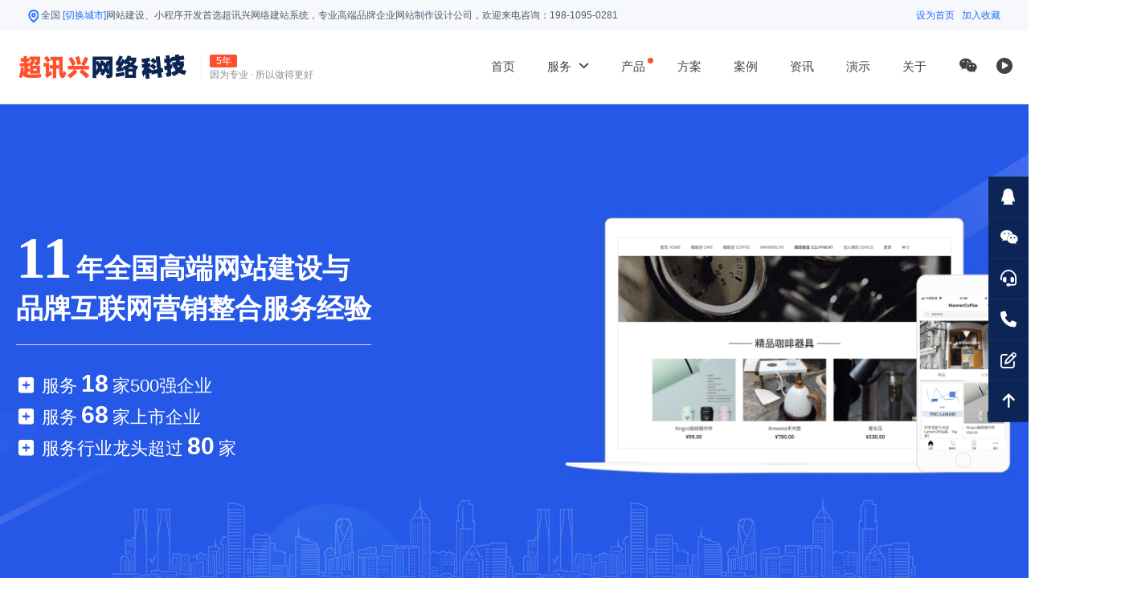

--- FILE ---
content_type: text/html; charset=UTF-8
request_url: https://www.chaoxunxing.com/city/wuhu.html
body_size: 15677
content:
<!DOCTYPE html>
<html xmlns="http://www.w3.org/1999/xhtml">
<head>
    <meta http-equiv="Content-Type" content="text/html;charset=utf-8"/>
    <meta name="viewport" content="width=device-width,initial-scale=1.0,user-scalable=0,minimum-scale=1.0,maximum-scale=1.0" />
    <title>全国外贸网站建设_全国外贸网站制作_全国外贸网站推广_全国外贸网站优化_全国外贸SEO优化_全国外贸网络公司-合肥超讯兴网络科技</title>
    <meta name="keywords" content="全国外贸网站建设|全国外贸网站制作|全国外贸网站推广|全国外贸网站优化|全国外贸SEO优化|全国外贸网络公司"/>
    <meta name="description" content="超讯兴网络科技为全国提供外贸网站建设及SEO优化推广,集网站设计、网页制作、做网站、网页设计、SEO优化、网站推广、域名注册等互联网业务，自2009年至今，已超过上千家全国成功网站案例，对企事业单位网网站建设及络营销有丰富的推广经验。"/>
	<meta name="renderer" content="webkit">
	<meta name="applicable-device" content="pc,mobile">
	<meta http-equiv="Cache-Control" content="no-siteapp" />
	<meta http-equiv="Cache-Control" content="no-transform" />
	<meta http-equiv="X-UA-Compatible" content="IE=edge,chrome=1">
	<link rel="shortcut icon" type="image/x-icon" href="https://www.chaoxunxing.com/favicon.ico?v=5777" />
    <link  href="https://www.chaoxunxing.com/xiaoercms/Themes/home/css/font/all.css?v=5777" rel="stylesheet" />
	<link href="https://www.chaoxunxing.com/xiaoercms/Themes/home/css/xiaoercms.css?v=5777" rel="stylesheet" type="text/css"/>
    <link href="https://www.chaoxunxing.com/xiaoercms/Themes/home/css/city.css?v=5777" rel="stylesheet" type="text/css"/>
</head>
<body>
<div class="head_fixed">
<header class="head" xiaoercms="head">
 <article>
<div class="head_top">
    <div class="head_top_box">
      <div class="leftbox"> 
	     <span class="leftbox_diqu">
		    <a href="https://www.chaoxunxing.com/city">
                <img class="head_top_diqu" src="https://www.chaoxunxing.com/xiaoercms/Themes/home/images/style/diqu.png" alt="全国网站建设">
                <span>全国 </span>
                <span class="diqu_highlight">[切换城市]</span>
            </a>
		 </span>

        <span class="top_text"> 网站建设、小程序开发首选超讯兴网络建站系统，专业高端品牌企业网站制作设计公司，欢迎来电咨询：<a href="tel:19810950281" rel="nofollow">198-1095-0281</a></span>
		<span class="top_text_m">网站软件开发首选超讯兴网络</span>
		</div>
		  
	  <div class="rightbox link_whitel">

	    <a href="javascript:void(0)" onclick="SetHome(this,window.location)">设为首页</a> &nbsp;
	  <a href="javascript:void(0)" onclick="shoucang(document.title,window.location)">加入收藏</a>
	  </div>
	   
      <div class="clear"></div>
    </div>
</div>
 </article>
</header>
<nav class="nav" xiaoercms="nav" items>
<article>
<div id="header">
	<div class="logo">
		<a href="https://www.chaoxunxing.com" title="合肥超讯兴网络科技">
		<div class="img">
			<img src="https://www.chaoxunxing.com/data/upload/logo/20240303/1714074080C_37.png" class="pc" alt="合肥超讯兴网络科技">
			<img src="https://www.chaoxunxing.com/data/upload/logo/20240303/1714074080C_37.png" class="m" alt="合肥超讯兴网络科技">
		</div>
		<div class="text"><span>5年</span><p>因为专业 · 所以做得更好</p></div>
		<i class="light"></i>
		</a>
	</div>
	<div class="right">
		<div class="nav tran">
			<h2 class="nav-title">菜单</h2>
			<ul class="clearfix">
				 			    <li class=""><h3><a href="https://www.chaoxunxing.com/"  title="首页">首页 </a></h3>
				 		
				</li>
				
							    <li class=""><h3><a href="https://www.chaoxunxing.com/service"  title="服务">服务  <i class="fa-solid fa-angle-down "></i></a></h3>
				  
				 <div class="sub_menu tran" style="display:none">
					   <div class="wrap">
													<dl>
							   <dt><a href="https://www.chaoxunxing.com/website/website.html" title="网站建设" >网站建设</a></dt>
																									   <dd><a href="https://www.chaoxunxing.com/website/group.html" title="集团网站建设" >集团网站建设</a></dd>
																	 <dd><a href="https://www.chaoxunxing.com/website/waimao.html" title="外贸网站建设" >外贸网站建设<img src="https://www.chaoxunxing.com/xiaoercms/Themes/home/images/hot.gif" alt="外贸网站建设" class="hot"></a></dd>
																	 <dd><a href="https://www.chaoxunxing.com/website/xiangying.html" title="响应式网站建设" >响应式网站建设<img src="https://www.chaoxunxing.com/xiaoercms/Themes/home/images/hot.gif" alt="响应式网站建设" class="hot"></a></dd>
																	 <dd><a href="https://www.chaoxunxing.com/website/brand.html" title="品牌网站建设" >品牌网站建设</a></dd>
																	 <dd><a href="https://www.chaoxunxing.com/website/marketing.html" title="营销型网站建设" >营销型网站建设</a></dd>
																	 <dd><a href="https://www.chaoxunxing.com/website/shop.html" title="电商网站建设" >电商网站建设<img src="https://www.chaoxunxing.com/xiaoercms/Themes/home/images/hot.gif" alt="电商网站建设" class="hot"></a></dd>
																	 <dd><a href="https://www.chaoxunxing.com/website/menhu.html" title="门户网站建设" >门户网站建设</a></dd>
																	 <dd><a href="https://www.chaoxunxing.com/website/huodong.html" title="活动网站建设" >活动网站建设</a></dd>
																	 <dd><a href="https://www.chaoxunxing.com/website/lvshi.html" title="律师网站建设" >律师网站建设</a></dd>
																	 <dd><a href="https://www.chaoxunxing.com/website/yunying.html" title="改版/维护/运营" >改版/维护/运营</a></dd>
																  
																
						   </dl>
														 <dl>
							   <dt><a href="https://www.chaoxunxing.com/mobile/mobile.html" title="移动相关开发" >移动相关开发</a></dt>
																									   <dd><a href="https://www.chaoxunxing.com/mobile/shouji.html" title="手机网站制作" >手机网站制作<img src="https://www.chaoxunxing.com/xiaoercms/Themes/home/images/hot.gif" alt="手机网站制作" class="hot"></a></dd>
																	 <dd><a href="https://www.chaoxunxing.com/mobile/wweb.html" title="微信网站/公众号" >微信网站/公众号</a></dd>
																	 <dd><a href="https://www.chaoxunxing.com/mobile/wfx.html" title="微信分销" >微信分销</a></dd>
																	 <dd><a href="https://www.chaoxunxing.com/mobile/wshop.html" title="微信商城" >微信商城</a></dd>
																	 <dd><a href="https://www.chaoxunxing.com/mobile/wxcx.html" title="微信小程序" >微信小程序<img src="https://www.chaoxunxing.com/xiaoercms/Themes/home/images/hot.gif" alt="微信小程序" class="hot"></a></dd>
																	 <dd><a href="https://www.chaoxunxing.com/mobile/bdxcx.html" title="百度小程序" >百度小程序<img src="https://www.chaoxunxing.com/xiaoercms/Themes/home/images/hot.gif" alt="百度小程序" class="hot"></a></dd>
																	 <dd><a href="https://www.chaoxunxing.com/mobile/app.html" title="APP定制开发" >APP定制开发</a></dd>
																  
																
						   </dl>
														 <dl>
							   <dt><a href="https://www.chaoxunxing.com/seo/seo.html" title="营销推广与优化" >营销推广与优化</a></dt>
																									   <dd><a href="https://www.chaoxunxing.com/seo/seo.html" title="网站优化/SEO" >网站优化/SEO<img src="https://www.chaoxunxing.com/xiaoercms/Themes/home/images/hot.gif" alt="网站优化/SEO" class="hot"></a></dd>
																	 <dd><a href="https://www.chaoxunxing.com/seo/sem.html" title="SEM" >SEM</a></dd>
																	 <dd><a href="https://www.chaoxunxing.com/seo/guwen.html" title="SEO顾问" >SEO顾问</a></dd>
																	 <dd><a href="https://www.chaoxunxing.com/seo/ruanwen.html" title="软文营销" >软文营销</a></dd>
																	 <dd><a href="https://www.chaoxunxing.com/seo/weixin.html" title="微信营销" >微信营销</a></dd>
																	 <dd><a href="https://www.chaoxunxing.com/seo/douyin.html" title="抖音新媒体营销" >抖音新媒体营销</a></dd>
																	 <dd><a href="https://www.chaoxunxing.com/seo/b2b.html" title="B2B平台" >B2B平台</a></dd>
																	 <dd><a href="https://www.chaoxunxing.com/seo/zhanqun.html" title="站群推广" >站群推广</a></dd>
																	 <dd><a href="https://www.chaoxunxing.com/seo/kuaipai.html" title="网站快速排名" >网站快速排名<img src="https://www.chaoxunxing.com/xiaoercms/Themes/home/images/hot.gif" alt="网站快速排名" class="hot"></a></dd>
																  
																
						   </dl>
														 <dl>
							   <dt><a href="https://www.chaoxunxing.com/idc/idc.html" title="域名主机邮箱" >域名主机邮箱</a></dt>
																									   <dd><a href="https://www.chaoxunxing.com/idc/domain.html" title="域名注册" >域名注册</a></dd>
																	 <dd><a href="https://www.chaoxunxing.com/idc/host.html" title="云虚拟主机" >云虚拟主机</a></dd>
																	 <dd><a href="https://www.chaoxunxing.com/idc/email.html" title="企业邮箱" >企业邮箱</a></dd>
																	 <dd><a href="https://www.chaoxunxing.com/idc/cloudhost.html" title="云服务器" >云服务器<img src="https://www.chaoxunxing.com/xiaoercms/Themes/home/images/hot.gif" alt="云服务器" class="hot"></a></dd>
																	 <dd><a href="https://www.chaoxunxing.com/idc/fuwuqi.html" title="服务器租用托管" >服务器租用托管</a></dd>
																	 <dd><a href="https://www.chaoxunxing.com/idc/dns.html" title="高防DNS云解析" >高防DNS云解析</a></dd>
																  
																
						   </dl>
														 <dl>
							   <dt><a href="https://www.chaoxunxing.com/tech/tech.html" title="产品与技术" >产品与技术</a></dt>
																									   <dd><a href="https://www.chaoxunxing.com/tech/sms.html" title="短信验证码/通知" >短信验证码/通知<img src="https://www.chaoxunxing.com/xiaoercms/Themes/home/images/hot.gif" alt="短信验证码/通知" class="hot"></a></dd>
																	 <dd><a href="https://www.chaoxunxing.com/tech/ssl.html" title="域名型SSL证书" >域名型SSL证书</a></dd>
																	 <dd><a href="https://www.chaoxunxing.com/tech/vr.html" title="VR全景拍摄" >VR全景拍摄</a></dd>
																  
																
						   </dl>
														 <dl>
							   <dt><a href="https://www.chaoxunxing.com/market/market.html" title="云市场" >云市场</a></dt>
																									   <dd><a href="https://www.chaoxunxing.com/market/market.html" title="商标注册" >商标注册</a></dd>
																	 <dd><a href="https://www.chaoxunxing.com/market/market.html" title="著作权服务" >著作权服务</a></dd>
																	 <dd><a href="https://www.chaoxunxing.com/market/market.html" title="logo设计" >logo设计<img src="https://www.chaoxunxing.com/xiaoercms/Themes/home/images/hot.gif" alt="logo设计" class="hot"></a></dd>
																	 <dd><a href="https://www.chaoxunxing.com/market/market.html" title="百度百科创建" >百度百科创建</a></dd>
																	 <dd><a href="https://www.chaoxunxing.com/market/market.html" title="产品图片拍摄" >产品图片拍摄</a></dd>
																	 <dd><a href="https://www.chaoxunxing.com/market/market.html" title="证照办理" >证照办理</a></dd>
																	 <dd><a href="https://www.chaoxunxing.com/market/market.html" title="百度企业号" >百度企业号</a></dd>
																	 <dd><a href="https://www.chaoxunxing.com/market/market.html" title="企业宣传片" >企业宣传片</a></dd>
																  
																
						   </dl>
														 
					   </div>		
				   </div>	
				 		
				</li>
				
							    <li class=""><h3><a href="https://www.chaoxunxing.com/product"  title="产品">产品 </a></h3>
				 		
				</li>
				
							    <li class=""><h3><a href="https://www.chaoxunxing.com/solution"  title="方案">方案 </a></h3>
				 		
				</li>
				
							    <li class=""><h3><a href="https://www.chaoxunxing.com/case"  title="案例">案例 </a></h3>
				 		
				</li>
				
							    <li class=""><h3><a href="https://www.chaoxunxing.com/news"  title="资讯">资讯 </a></h3>
				 		
				</li>
				
							    <li class=""><h3><a href="https://www.chaoxunxing.com/demo"  title="演示">演示 </a></h3>
				 		
				</li>
				
							    <li class=""><h3><a href="https://www.chaoxunxing.com/about"  title="关于">关于 </a></h3>
				 		
				</li>
				
				  
				
			    
		   </ul>
			<div class="nav-copy">
				Copyright © 2013-2025 Chaoxunxing.COM All Rights Reserved.
			</div>
		</div>
		<div class="btn_icon">
			<a href="javascript:void(0);" onclick="site.weixin()"><i class="fab fa-weixin"></i></a>
			<a href="javascript:void(0);" onclick="site.vr()"><i class="fas fa-play-circle"></i></a>
		</div>
		<div class="tel">
			<div class="t"><i class="fa-solid fa-phone-volume"></i>联系我们</div>
			<div class="c_mobile">198-1095-0281</div>
		</div>
		<div class="monav">
			<span class="s1"></span>
			<span class="s2"></span>
			<span class="s3"></span>
		</div>
	</div>
</div>
</article>
</nav>
</div>
<!-- Banner -->
<div id="city_banner">
<div class="wrap">
		<dl class="text">
			<dt>
				<p><i>11</i><em>年</em>全国高端网站建设与</p>
				<p>品牌互联网营销整合服务经验</p>
			</dt>
			<dd><em class="fa-solid fa-square-plus"></em>服务<i>18</i>家500强企业</dd>
			<dd><em class="fa-solid fa-square-plus"></em>服务<i>68</i>家上市企业</dd>
			<dd><em class="fa-solid fa-square-plus"></em>服务行业龙头超过<i>80</i>家</dd>
		
		</dl>
		<div class="img"><img src="https://www.chaoxunxing.com/xiaoercms/Themes/home/images/city/city_b.png" alt="全国网站建设" /></span>
	</div>
</div>
</div>
<!-- Banner结束 -->
<div id="cityfz" class="clearfix">
<div class="wrap">
	<div class="fzlist clearfix">
		
		<div class="item clearfix">
			<div class="t"><a>按首字母选择</a></div>
			
							<div class="st"><a title="A">A >>></a></div>
			<div class="link clearfix">
				 					<a href="https://www.chaoxunxing.com/city/2.html" title="安庆网站建设" target="_blank">安庆网站建设</a>
				 					<a href="https://www.chaoxunxing.com/city/82.html" title="鞍山网站建设" target="_blank">鞍山网站建设</a>
				 					<a href="https://www.chaoxunxing.com/city/151.html" title="安阳网站建设" target="_blank">安阳网站建设</a>
				 					<a href="https://www.chaoxunxing.com/city/211.html" title="安顺网站建设" target="_blank">安顺网站建设</a>
				 					<a href="https://www.chaoxunxing.com/city/256.html" title="阿坝网站建设" target="_blank">阿坝网站建设</a>
				 					<a href="https://www.chaoxunxing.com/city/276.html" title="安康网站建设" target="_blank">安康网站建设</a>
				 					<a href="https://www.chaoxunxing.com/city/325.html" title="阿拉善盟网站建设" target="_blank">阿拉善盟网站建设</a>
				 					<a href="https://www.chaoxunxing.com/city/337.html" title="阿里网站建设" target="_blank">阿里网站建设</a>
				 					<a href="https://www.chaoxunxing.com/city/344.html" title="阿克苏网站建设" target="_blank">阿克苏网站建设</a>
				 					<a href="https://www.chaoxunxing.com/city/345.html" title="阿拉尔网站建设" target="_blank">阿拉尔网站建设</a>
				 					<a href="https://www.chaoxunxing.com/city/360.html" title="澳门网站建设" target="_blank">澳门网站建设</a>
				 			</div>
						<div class="st"><a title="B">B >>></a></div>
			<div class="link clearfix">
				 					<a href="https://www.chaoxunxing.com/city/8.html" title="蚌埠网站建设" target="_blank">蚌埠网站建设</a>
				 					<a href="https://www.chaoxunxing.com/city/16.html" title="北京网站建设" target="_blank">北京网站建设</a>
				 					<a href="https://www.chaoxunxing.com/city/83.html" title="本溪网站建设" target="_blank">本溪网站建设</a>
				 					<a href="https://www.chaoxunxing.com/city/138.html" title="保定网站建设" target="_blank">保定网站建设</a>
				 					<a href="https://www.chaoxunxing.com/city/170.html" title="保山网站建设" target="_blank">保山网站建设</a>
				 					<a href="https://www.chaoxunxing.com/city/183.html" title="白银网站建设" target="_blank">白银网站建设</a>
				 					<a href="https://www.chaoxunxing.com/city/198.html" title="百色网站建设" target="_blank">百色网站建设</a>
				 					<a href="https://www.chaoxunxing.com/city/199.html" title="北海网站建设" target="_blank">北海网站建设</a>
				 					<a href="https://www.chaoxunxing.com/city/212.html" title="毕节网站建设" target="_blank">毕节网站建设</a>
				 					<a href="https://www.chaoxunxing.com/city/220.html" title="白沙网站建设" target="_blank">白沙网站建设</a>
				 					<a href="https://www.chaoxunxing.com/city/221.html" title="保亭网站建设" target="_blank">保亭网站建设</a>
				 					<a href="https://www.chaoxunxing.com/city/237.html" title="白城网站建设" target="_blank">白城网站建设</a>
				 					<a href="https://www.chaoxunxing.com/city/238.html" title="白山网站建设" target="_blank">白山网站建设</a>
				 					<a href="https://www.chaoxunxing.com/city/257.html" title="巴中网站建设" target="_blank">巴中网站建设</a>
				 					<a href="https://www.chaoxunxing.com/city/277.html" title="宝鸡网站建设" target="_blank">宝鸡网站建设</a>
				 					<a href="https://www.chaoxunxing.com/city/296.html" title="滨州网站建设" target="_blank">滨州网站建设</a>
				 					<a href="https://www.chaoxunxing.com/city/326.html" title="巴彦淖尔盟网站建设" target="_blank">巴彦淖尔盟网站建设</a>
				 					<a href="https://www.chaoxunxing.com/city/327.html" title="包头网站建设" target="_blank">包头网站建设</a>
				 					<a href="https://www.chaoxunxing.com/city/346.html" title="巴音郭楞网站建设" target="_blank">巴音郭楞网站建设</a>
				 					<a href="https://www.chaoxunxing.com/city/347.html" title="博尔塔拉网站建设" target="_blank">博尔塔拉网站建设</a>
				 			</div>
						<div class="st"><a title="C">C >>></a></div>
			<div class="link clearfix">
				 					<a href="https://www.chaoxunxing.com/city/11.html" title="滁州网站建设" target="_blank">滁州网站建设</a>
				 					<a href="https://www.chaoxunxing.com/city/14.html" title="池州网站建设" target="_blank">池州网站建设</a>
				 					<a href="https://www.chaoxunxing.com/city/27.html" title="成都网站建设" target="_blank">成都网站建设</a>
				 					<a href="https://www.chaoxunxing.com/city/30.html" title="长春网站建设" target="_blank">长春网站建设</a>
				 					<a href="https://www.chaoxunxing.com/city/33.html" title="重庆网站建设" target="_blank">重庆网站建设</a>
				 					<a href="https://www.chaoxunxing.com/city/35.html" title="常州网站建设" target="_blank">常州网站建设</a>
				 					<a href="https://www.chaoxunxing.com/city/45.html" title="潮州网站建设" target="_blank">潮州网站建设</a>
				 					<a href="https://www.chaoxunxing.com/city/84.html" title="朝阳网站建设" target="_blank">朝阳网站建设</a>
				 					<a href="https://www.chaoxunxing.com/city/123.html" title="长沙网站建设" target="_blank">长沙网站建设</a>
				 					<a href="https://www.chaoxunxing.com/city/125.html" title="常德网站建设" target="_blank">常德网站建设</a>
				 					<a href="https://www.chaoxunxing.com/city/126.html" title="郴州网站建设" target="_blank">郴州网站建设</a>
				 					<a href="https://www.chaoxunxing.com/city/139.html" title="沧州网站建设" target="_blank">沧州网站建设</a>
				 					<a href="https://www.chaoxunxing.com/city/140.html" title="承德网站建设" target="_blank">承德网站建设</a>
				 					<a href="https://www.chaoxunxing.com/city/171.html" title="楚雄网站建设" target="_blank">楚雄网站建设</a>
				 					<a href="https://www.chaoxunxing.com/city/200.html" title="崇左网站建设" target="_blank">崇左网站建设</a>
				 					<a href="https://www.chaoxunxing.com/city/222.html" title="昌江网站建设" target="_blank">昌江网站建设</a>
				 					<a href="https://www.chaoxunxing.com/city/223.html" title="澄迈县网站建设" target="_blank">澄迈县网站建设</a>
				 					<a href="https://www.chaoxunxing.com/city/285.html" title="长治网站建设" target="_blank">长治网站建设</a>
				 					<a href="https://www.chaoxunxing.com/city/287.html" title="晋城网站建设" target="_blank">晋城网站建设</a>
				 					<a href="https://www.chaoxunxing.com/city/328.html" title="赤峰网站建设" target="_blank">赤峰网站建设</a>
				 					<a href="https://www.chaoxunxing.com/city/338.html" title="昌都网站建设" target="_blank">昌都网站建设</a>
				 					<a href="https://www.chaoxunxing.com/city/348.html" title="昌吉网站建设" target="_blank">昌吉网站建设</a>
				 			</div>
						<div class="st"><a title="D">D >>></a></div>
			<div class="link clearfix">
				 					<a href="https://www.chaoxunxing.com/city/20.html" title="东莞网站建设" target="_blank">东莞网站建设</a>
				 					<a href="https://www.chaoxunxing.com/city/31.html" title="大连网站建设" target="_blank">大连网站建设</a>
				 					<a href="https://www.chaoxunxing.com/city/85.html" title="丹东网站建设" target="_blank">丹东网站建设</a>
				 					<a href="https://www.chaoxunxing.com/city/94.html" title="大庆网站建设" target="_blank">大庆网站建设</a>
				 					<a href="https://www.chaoxunxing.com/city/95.html" title="大兴安岭网站建设" target="_blank">大兴安岭网站建设</a>
				 					<a href="https://www.chaoxunxing.com/city/172.html" title="大理网站建设" target="_blank">大理网站建设</a>
				 					<a href="https://www.chaoxunxing.com/city/173.html" title="德宏网站建设" target="_blank">德宏网站建设</a>
				 					<a href="https://www.chaoxunxing.com/city/174.html" title="迪庆网站建设" target="_blank">迪庆网站建设</a>
				 					<a href="https://www.chaoxunxing.com/city/184.html" title="定西网站建设" target="_blank">定西网站建设</a>
				 					<a href="https://www.chaoxunxing.com/city/224.html" title="定安县网站建设" target="_blank">定安县网站建设</a>
				 					<a href="https://www.chaoxunxing.com/city/225.html" title="东方网站建设" target="_blank">东方网站建设</a>
				 					<a href="https://www.chaoxunxing.com/city/235.html" title="儋州网站建设" target="_blank">儋州网站建设</a>
				 					<a href="https://www.chaoxunxing.com/city/258.html" title="达州网站建设" target="_blank">达州网站建设</a>
				 					<a href="https://www.chaoxunxing.com/city/259.html" title="德阳网站建设" target="_blank">德阳网站建设</a>
				 					<a href="https://www.chaoxunxing.com/city/286.html" title="大同网站建设" target="_blank">大同网站建设</a>
				 					<a href="https://www.chaoxunxing.com/city/297.html" title="德州网站建设" target="_blank">德州网站建设</a>
				 					<a href="https://www.chaoxunxing.com/city/298.html" title="东营网站建设" target="_blank">东营网站建设</a>
				 			</div>
						<div class="st"><a title="E">E >>></a></div>
			<div class="link clearfix">
				 					<a href="https://www.chaoxunxing.com/city/108.html" title="鄂州网站建设" target="_blank">鄂州网站建设</a>
				 					<a href="https://www.chaoxunxing.com/city/122.html" title="恩施网站建设" target="_blank">恩施网站建设</a>
				 					<a href="https://www.chaoxunxing.com/city/329.html" title="鄂尔多斯网站建设" target="_blank">鄂尔多斯网站建设</a>
				 			</div>
						<div class="st"><a title="F">F >>></a></div>
			<div class="link clearfix">
				 					<a href="https://www.chaoxunxing.com/city/4.html" title="阜阳网站建设" target="_blank">阜阳网站建设</a>
				 					<a href="https://www.chaoxunxing.com/city/46.html" title="佛山网站建设" target="_blank">佛山网站建设</a>
				 					<a href="https://www.chaoxunxing.com/city/73.html" title="福州网站建设" target="_blank">福州网站建设</a>
				 					<a href="https://www.chaoxunxing.com/city/86.html" title="抚顺网站建设" target="_blank">抚顺网站建设</a>
				 					<a href="https://www.chaoxunxing.com/city/87.html" title="阜新网站建设" target="_blank">阜新网站建设</a>
				 					<a href="https://www.chaoxunxing.com/city/201.html" title="防城港网站建设" target="_blank">防城港网站建设</a>
				 					<a href="https://www.chaoxunxing.com/city/245.html" title="抚州网站建设" target="_blank">抚州网站建设</a>
				 			</div>
						<div class="st"><a title="G">G >>></a></div>
			<div class="link clearfix">
				 					<a href="https://www.chaoxunxing.com/city/21.html" title="广州网站建设" target="_blank">广州网站建设</a>
				 					<a href="https://www.chaoxunxing.com/city/185.html" title="甘南网站建设" target="_blank">甘南网站建设</a>
				 					<a href="https://www.chaoxunxing.com/city/197.html" title="桂林网站建设" target="_blank">桂林网站建设</a>
				 					<a href="https://www.chaoxunxing.com/city/202.html" title="贵港网站建设" target="_blank">贵港网站建设</a>
				 					<a href="https://www.chaoxunxing.com/city/210.html" title="贵阳网站建设" target="_blank">贵阳网站建设</a>
				 					<a href="https://www.chaoxunxing.com/city/246.html" title="赣州网站建设" target="_blank">赣州网站建设</a>
				 					<a href="https://www.chaoxunxing.com/city/260.html" title="甘孜网站建设" target="_blank">甘孜网站建设</a>
				 					<a href="https://www.chaoxunxing.com/city/261.html" title="广安网站建设" target="_blank">广安网站建设</a>
				 					<a href="https://www.chaoxunxing.com/city/262.html" title="广元网站建设" target="_blank">广元网站建设</a>
				 					<a href="https://www.chaoxunxing.com/city/312.html" title="果洛网站建设" target="_blank">果洛网站建设</a>
				 					<a href="https://www.chaoxunxing.com/city/320.html" title="固原网站建设" target="_blank">固原网站建设</a>
				 			</div>
						<div class="st"><a title="H">H >>></a></div>
			<div class="link clearfix">
				 					<a href="https://www.chaoxunxing.com/city/1.html" title="合肥网站建设" target="_blank">合肥网站建设</a>
				 					<a href="https://www.chaoxunxing.com/city/5.html" title="淮南网站建设" target="_blank">淮南网站建设</a>
				 					<a href="https://www.chaoxunxing.com/city/6.html" title="淮北网站建设" target="_blank">淮北网站建设</a>
				 					<a href="https://www.chaoxunxing.com/city/7.html" title="黄山网站建设" target="_blank">黄山网站建设</a>
				 					<a href="https://www.chaoxunxing.com/city/23.html" title="杭州网站建设" target="_blank">杭州网站建设</a>
				 					<a href="https://www.chaoxunxing.com/city/29.html" title="哈尔滨网站建设" target="_blank">哈尔滨网站建设</a>
				 					<a href="https://www.chaoxunxing.com/city/36.html" title="淮安网站建设" target="_blank">淮安网站建设</a>
				 					<a href="https://www.chaoxunxing.com/city/47.html" title="河源网站建设" target="_blank">河源网站建设</a>
				 					<a href="https://www.chaoxunxing.com/city/48.html" title="惠州网站建设" target="_blank">惠州网站建设</a>
				 					<a href="https://www.chaoxunxing.com/city/63.html" title="湖州网站建设" target="_blank">湖州网站建设</a>
				 					<a href="https://www.chaoxunxing.com/city/88.html" title="葫芦岛网站建设" target="_blank">葫芦岛网站建设</a>
				 					<a href="https://www.chaoxunxing.com/city/96.html" title="鹤岗网站建设" target="_blank">鹤岗网站建设</a>
				 					<a href="https://www.chaoxunxing.com/city/97.html" title="黑河网站建设" target="_blank">黑河网站建设</a>
				 					<a href="https://www.chaoxunxing.com/city/109.html" title="黄冈网站建设" target="_blank">黄冈网站建设</a>
				 					<a href="https://www.chaoxunxing.com/city/110.html" title="黄石网站建设" target="_blank">黄石网站建设</a>
				 					<a href="https://www.chaoxunxing.com/city/127.html" title="衡阳网站建设" target="_blank">衡阳网站建设</a>
				 					<a href="https://www.chaoxunxing.com/city/128.html" title="怀化网站建设" target="_blank">怀化网站建设</a>
				 					<a href="https://www.chaoxunxing.com/city/141.html" title="邯郸网站建设" target="_blank">邯郸网站建设</a>
				 					<a href="https://www.chaoxunxing.com/city/142.html" title="衡水网站建设" target="_blank">衡水网站建设</a>
				 					<a href="https://www.chaoxunxing.com/city/152.html" title="鹤壁网站建设" target="_blank">鹤壁网站建设</a>
				 					<a href="https://www.chaoxunxing.com/city/175.html" title="红河网站建设" target="_blank">红河网站建设</a>
				 					<a href="https://www.chaoxunxing.com/city/203.html" title="河池网站建设" target="_blank">河池网站建设</a>
				 					<a href="https://www.chaoxunxing.com/city/204.html" title="贺州网站建设" target="_blank">贺州网站建设</a>
				 					<a href="https://www.chaoxunxing.com/city/219.html" title="海口网站建设" target="_blank">海口网站建设</a>
				 					<a href="https://www.chaoxunxing.com/city/278.html" title="汉中网站建设" target="_blank">汉中网站建设</a>
				 					<a href="https://www.chaoxunxing.com/city/299.html" title="菏泽网站建设" target="_blank">菏泽网站建设</a>
				 					<a href="https://www.chaoxunxing.com/city/313.html" title="海北网站建设" target="_blank">海北网站建设</a>
				 					<a href="https://www.chaoxunxing.com/city/314.html" title="海东网站建设" target="_blank">海东网站建设</a>
				 					<a href="https://www.chaoxunxing.com/city/315.html" title="海南网站建设" target="_blank">海南网站建设</a>
				 					<a href="https://www.chaoxunxing.com/city/316.html" title="海西网站建设" target="_blank">海西网站建设</a>
				 					<a href="https://www.chaoxunxing.com/city/317.html" title="黄南网站建设" target="_blank">黄南网站建设</a>
				 					<a href="https://www.chaoxunxing.com/city/324.html" title="呼和浩特网站建设" target="_blank">呼和浩特网站建设</a>
				 					<a href="https://www.chaoxunxing.com/city/330.html" title="呼伦贝尔网站建设" target="_blank">呼伦贝尔网站建设</a>
				 					<a href="https://www.chaoxunxing.com/city/349.html" title="哈密网站建设" target="_blank">哈密网站建设</a>
				 					<a href="https://www.chaoxunxing.com/city/350.html" title="和田网站建设" target="_blank">和田网站建设</a>
				 			</div>
						<div class="st"><a title="J">J >>></a></div>
			<div class="link clearfix">
				 					<a href="https://www.chaoxunxing.com/city/25.html" title="济南网站建设" target="_blank">济南网站建设</a>
				 					<a href="https://www.chaoxunxing.com/city/49.html" title="江门网站建设" target="_blank">江门网站建设</a>
				 					<a href="https://www.chaoxunxing.com/city/50.html" title="揭阳网站建设" target="_blank">揭阳网站建设</a>
				 					<a href="https://www.chaoxunxing.com/city/59.html" title="湛江网站建设" target="_blank">湛江网站建设</a>
				 					<a href="https://www.chaoxunxing.com/city/64.html" title="嘉兴网站建设" target="_blank">嘉兴网站建设</a>
				 					<a href="https://www.chaoxunxing.com/city/65.html" title="金华网站建设" target="_blank">金华网站建设</a>
				 					<a href="https://www.chaoxunxing.com/city/89.html" title="锦州网站建设" target="_blank">锦州网站建设</a>
				 					<a href="https://www.chaoxunxing.com/city/98.html" title="鸡西网站建设" target="_blank">鸡西网站建设</a>
				 					<a href="https://www.chaoxunxing.com/city/99.html" title="佳木斯网站建设" target="_blank">佳木斯网站建设</a>
				 					<a href="https://www.chaoxunxing.com/city/111.html" title="荆门网站建设" target="_blank">荆门网站建设</a>
				 					<a href="https://www.chaoxunxing.com/city/112.html" title="荆州网站建设" target="_blank">荆州网站建设</a>
				 					<a href="https://www.chaoxunxing.com/city/153.html" title="济源网站建设" target="_blank">济源网站建设</a>
				 					<a href="https://www.chaoxunxing.com/city/154.html" title="焦作网站建设" target="_blank">焦作网站建设</a>
				 					<a href="https://www.chaoxunxing.com/city/186.html" title="嘉峪关网站建设" target="_blank">嘉峪关网站建设</a>
				 					<a href="https://www.chaoxunxing.com/city/187.html" title="金昌网站建设" target="_blank">金昌网站建设</a>
				 					<a href="https://www.chaoxunxing.com/city/188.html" title="酒泉网站建设" target="_blank">酒泉网站建设</a>
				 					<a href="https://www.chaoxunxing.com/city/236.html" title="吉林网站建设" target="_blank">吉林网站建设</a>
				 					<a href="https://www.chaoxunxing.com/city/247.html" title="吉安网站建设" target="_blank">吉安网站建设</a>
				 					<a href="https://www.chaoxunxing.com/city/248.html" title="景德镇网站建设" target="_blank">景德镇网站建设</a>
				 					<a href="https://www.chaoxunxing.com/city/249.html" title="九江网站建设" target="_blank">九江网站建设</a>
				 					<a href="https://www.chaoxunxing.com/city/288.html" title="晋中网站建设" target="_blank">晋中网站建设</a>
				 					<a href="https://www.chaoxunxing.com/city/300.html" title="济宁网站建设" target="_blank">济宁网站建设</a>
				 			</div>
						<div class="st"><a title="K">K >>></a></div>
			<div class="link clearfix">
				 					<a href="https://www.chaoxunxing.com/city/150.html" title="开封网站建设" target="_blank">开封网站建设</a>
				 					<a href="https://www.chaoxunxing.com/city/166.html" title="昆明网站建设" target="_blank">昆明网站建设</a>
				 					<a href="https://www.chaoxunxing.com/city/351.html" title="喀什网站建设" target="_blank">喀什网站建设</a>
				 					<a href="https://www.chaoxunxing.com/city/352.html" title="克拉玛依网站建设" target="_blank">克拉玛依网站建设</a>
				 					<a href="https://www.chaoxunxing.com/city/353.html" title="克孜勒苏网站建设" target="_blank">克孜勒苏网站建设</a>
				 			</div>
						<div class="st"><a title="L">L >>></a></div>
			<div class="link clearfix">
				 					<a href="https://www.chaoxunxing.com/city/13.html" title="六安网站建设" target="_blank">六安网站建设</a>
				 					<a href="https://www.chaoxunxing.com/city/37.html" title="连云港网站建设" target="_blank">连云港网站建设</a>
				 					<a href="https://www.chaoxunxing.com/city/66.html" title="丽水网站建设" target="_blank">丽水网站建设</a>
				 					<a href="https://www.chaoxunxing.com/city/74.html" title="龙岩网站建设" target="_blank">龙岩网站建设</a>
				 					<a href="https://www.chaoxunxing.com/city/90.html" title="辽阳网站建设" target="_blank">辽阳网站建设</a>
				 					<a href="https://www.chaoxunxing.com/city/129.html" title="娄底网站建设" target="_blank">娄底网站建设</a>
				 					<a href="https://www.chaoxunxing.com/city/143.html" title="廊坊网站建设" target="_blank">廊坊网站建设</a>
				 					<a href="https://www.chaoxunxing.com/city/149.html" title="洛阳网站建设" target="_blank">洛阳网站建设</a>
				 					<a href="https://www.chaoxunxing.com/city/164.html" title="漯河网站建设" target="_blank">漯河网站建设</a>
				 					<a href="https://www.chaoxunxing.com/city/169.html" title="丽江网站建设" target="_blank">丽江网站建设</a>
				 					<a href="https://www.chaoxunxing.com/city/176.html" title="临沧网站建设" target="_blank">临沧网站建设</a>
				 					<a href="https://www.chaoxunxing.com/city/182.html" title="兰州网站建设" target="_blank">兰州网站建设</a>
				 					<a href="https://www.chaoxunxing.com/city/189.html" title="临夏网站建设" target="_blank">临夏网站建设</a>
				 					<a href="https://www.chaoxunxing.com/city/190.html" title="陇南网站建设" target="_blank">陇南网站建设</a>
				 					<a href="https://www.chaoxunxing.com/city/205.html" title="来宾网站建设" target="_blank">来宾网站建设</a>
				 					<a href="https://www.chaoxunxing.com/city/206.html" title="柳州网站建设" target="_blank">柳州网站建设</a>
				 					<a href="https://www.chaoxunxing.com/city/213.html" title="六盘水网站建设" target="_blank">六盘水网站建设</a>
				 					<a href="https://www.chaoxunxing.com/city/226.html" title="乐东网站建设" target="_blank">乐东网站建设</a>
				 					<a href="https://www.chaoxunxing.com/city/227.html" title="临高县网站建设" target="_blank">临高县网站建设</a>
				 					<a href="https://www.chaoxunxing.com/city/228.html" title="陵水网站建设" target="_blank">陵水网站建设</a>
				 					<a href="https://www.chaoxunxing.com/city/239.html" title="辽源网站建设" target="_blank">辽源网站建设</a>
				 					<a href="https://www.chaoxunxing.com/city/263.html" title="乐山网站建设" target="_blank">乐山网站建设</a>
				 					<a href="https://www.chaoxunxing.com/city/264.html" title="凉山网站建设" target="_blank">凉山网站建设</a>
				 					<a href="https://www.chaoxunxing.com/city/274.html" title="泸州网站建设" target="_blank">泸州网站建设</a>
				 					<a href="https://www.chaoxunxing.com/city/289.html" title="临汾网站建设" target="_blank">临汾网站建设</a>
				 					<a href="https://www.chaoxunxing.com/city/290.html" title="吕梁网站建设" target="_blank">吕梁网站建设</a>
				 					<a href="https://www.chaoxunxing.com/city/301.html" title="莱芜网站建设" target="_blank">莱芜网站建设</a>
				 					<a href="https://www.chaoxunxing.com/city/302.html" title="聊城网站建设" target="_blank">聊城网站建设</a>
				 					<a href="https://www.chaoxunxing.com/city/303.html" title="临沂网站建设" target="_blank">临沂网站建设</a>
				 					<a href="https://www.chaoxunxing.com/city/336.html" title="拉萨网站建设" target="_blank">拉萨网站建设</a>
				 					<a href="https://www.chaoxunxing.com/city/339.html" title="林芝网站建设" target="_blank">林芝网站建设</a>
				 			</div>
						<div class="st"><a title="M">M >>></a></div>
			<div class="link clearfix">
				 					<a href="https://www.chaoxunxing.com/city/9.html" title="马鞍山网站建设" target="_blank">马鞍山网站建设</a>
				 					<a href="https://www.chaoxunxing.com/city/51.html" title="茂名网站建设" target="_blank">茂名网站建设</a>
				 					<a href="https://www.chaoxunxing.com/city/52.html" title="梅州网站建设" target="_blank">梅州网站建设</a>
				 					<a href="https://www.chaoxunxing.com/city/100.html" title="牡丹江网站建设" target="_blank">牡丹江网站建设</a>
				 					<a href="https://www.chaoxunxing.com/city/255.html" title="绵阳网站建设" target="_blank">绵阳网站建设</a>
				 					<a href="https://www.chaoxunxing.com/city/265.html" title="眉山网站建设" target="_blank">眉山网站建设</a>
				 			</div>
						<div class="st"><a title="N">N >>></a></div>
			<div class="link clearfix">
				 					<a href="https://www.chaoxunxing.com/city/18.html" title="南京网站建设" target="_blank">南京网站建设</a>
				 					<a href="https://www.chaoxunxing.com/city/38.html" title="南通网站建设" target="_blank">南通网站建设</a>
				 					<a href="https://www.chaoxunxing.com/city/67.html" title="宁波网站建设" target="_blank">宁波网站建设</a>
				 					<a href="https://www.chaoxunxing.com/city/75.html" title="南平网站建设" target="_blank">南平网站建设</a>
				 					<a href="https://www.chaoxunxing.com/city/76.html" title="宁德网站建设" target="_blank">宁德网站建设</a>
				 					<a href="https://www.chaoxunxing.com/city/155.html" title="南阳网站建设" target="_blank">南阳网站建设</a>
				 					<a href="https://www.chaoxunxing.com/city/167.html" title="怒江网站建设" target="_blank">怒江网站建设</a>
				 					<a href="https://www.chaoxunxing.com/city/196.html" title="南宁网站建设" target="_blank">南宁网站建设</a>
				 					<a href="https://www.chaoxunxing.com/city/244.html" title="南昌网站建设" target="_blank">南昌网站建设</a>
				 					<a href="https://www.chaoxunxing.com/city/266.html" title="南充网站建设" target="_blank">南充网站建设</a>
				 					<a href="https://www.chaoxunxing.com/city/267.html" title="内江网站建设" target="_blank">内江网站建设</a>
				 					<a href="https://www.chaoxunxing.com/city/340.html" title="那曲网站建设" target="_blank">那曲网站建设</a>
				 			</div>
						<div class="st"><a title="P">P >>></a></div>
			<div class="link clearfix">
				 					<a href="https://www.chaoxunxing.com/city/77.html" title="莆田网站建设" target="_blank">莆田网站建设</a>
				 					<a href="https://www.chaoxunxing.com/city/91.html" title="盘锦网站建设" target="_blank">盘锦网站建设</a>
				 					<a href="https://www.chaoxunxing.com/city/156.html" title="平顶山网站建设" target="_blank">平顶山网站建设</a>
				 					<a href="https://www.chaoxunxing.com/city/165.html" title="濮阳网站建设" target="_blank">濮阳网站建设</a>
				 					<a href="https://www.chaoxunxing.com/city/168.html" title="普洱网站建设" target="_blank">普洱网站建设</a>
				 					<a href="https://www.chaoxunxing.com/city/191.html" title="平凉网站建设" target="_blank">平凉网站建设</a>
				 					<a href="https://www.chaoxunxing.com/city/250.html" title="萍乡网站建设" target="_blank">萍乡网站建设</a>
				 					<a href="https://www.chaoxunxing.com/city/268.html" title="攀枝花网站建设" target="_blank">攀枝花网站建设</a>
				 			</div>
						<div class="st"><a title="Q">Q >>></a></div>
			<div class="link clearfix">
				 					<a href="https://www.chaoxunxing.com/city/53.html" title="清远网站建设" target="_blank">清远网站建设</a>
				 					<a href="https://www.chaoxunxing.com/city/72.html" title="衢州网站建设" target="_blank">衢州网站建设</a>
				 					<a href="https://www.chaoxunxing.com/city/78.html" title="泉州网站建设" target="_blank">泉州网站建设</a>
				 					<a href="https://www.chaoxunxing.com/city/101.html" title="七台河网站建设" target="_blank">七台河网站建设</a>
				 					<a href="https://www.chaoxunxing.com/city/102.html" title="齐齐哈尔网站建设" target="_blank">齐齐哈尔网站建设</a>
				 					<a href="https://www.chaoxunxing.com/city/113.html" title="潜江网站建设" target="_blank">潜江网站建设</a>
				 					<a href="https://www.chaoxunxing.com/city/144.html" title="秦皇岛网站建设" target="_blank">秦皇岛网站建设</a>
				 					<a href="https://www.chaoxunxing.com/city/177.html" title="曲靖网站建设" target="_blank">曲靖网站建设</a>
				 					<a href="https://www.chaoxunxing.com/city/192.html" title="庆阳网站建设" target="_blank">庆阳网站建设</a>
				 					<a href="https://www.chaoxunxing.com/city/207.html" title="钦州网站建设" target="_blank">钦州网站建设</a>
				 					<a href="https://www.chaoxunxing.com/city/214.html" title="黔东南网站建设" target="_blank">黔东南网站建设</a>
				 					<a href="https://www.chaoxunxing.com/city/215.html" title="黔南网站建设" target="_blank">黔南网站建设</a>
				 					<a href="https://www.chaoxunxing.com/city/216.html" title="黔西南网站建设" target="_blank">黔西南网站建设</a>
				 					<a href="https://www.chaoxunxing.com/city/229.html" title="琼海网站建设" target="_blank">琼海网站建设</a>
				 					<a href="https://www.chaoxunxing.com/city/230.html" title="琼中网站建设" target="_blank">琼中网站建设</a>
				 					<a href="https://www.chaoxunxing.com/city/295.html" title="青岛网站建设" target="_blank">青岛网站建设</a>
				 			</div>
						<div class="st"><a title="R">R >>></a></div>
			<div class="link clearfix">
				 					<a href="https://www.chaoxunxing.com/city/304.html" title="日照网站建设" target="_blank">日照网站建设</a>
				 					<a href="https://www.chaoxunxing.com/city/341.html" title="日喀则网站建设" target="_blank">日喀则网站建设</a>
				 			</div>
						<div class="st"><a title="S">S >>></a></div>
			<div class="link clearfix">
				 					<a href="https://www.chaoxunxing.com/city/12.html" title="宿州网站建设" target="_blank">宿州网站建设</a>
				 					<a href="https://www.chaoxunxing.com/city/17.html" title="上海网站建设" target="_blank">上海网站建设</a>
				 					<a href="https://www.chaoxunxing.com/city/19.html" title="苏州网站建设" target="_blank">苏州网站建设</a>
				 					<a href="https://www.chaoxunxing.com/city/22.html" title="深圳网站建设" target="_blank">深圳网站建设</a>
				 					<a href="https://www.chaoxunxing.com/city/28.html" title="沈阳网站建设" target="_blank">沈阳网站建设</a>
				 					<a href="https://www.chaoxunxing.com/city/32.html" title="三亚网站建设" target="_blank">三亚网站建设</a>
				 					<a href="https://www.chaoxunxing.com/city/39.html" title="宿迁网站建设" target="_blank">宿迁网站建设</a>
				 					<a href="https://www.chaoxunxing.com/city/54.html" title="汕头网站建设" target="_blank">汕头网站建设</a>
				 					<a href="https://www.chaoxunxing.com/city/55.html" title="汕尾网站建设" target="_blank">汕尾网站建设</a>
				 					<a href="https://www.chaoxunxing.com/city/56.html" title="韶关网站建设" target="_blank">韶关网站建设</a>
				 					<a href="https://www.chaoxunxing.com/city/68.html" title="绍兴网站建设" target="_blank">绍兴网站建设</a>
				 					<a href="https://www.chaoxunxing.com/city/79.html" title="三明网站建设" target="_blank">三明网站建设</a>
				 					<a href="https://www.chaoxunxing.com/city/103.html" title="双鸭山网站建设" target="_blank">双鸭山网站建设</a>
				 					<a href="https://www.chaoxunxing.com/city/104.html" title="绥化网站建设" target="_blank">绥化网站建设</a>
				 					<a href="https://www.chaoxunxing.com/city/114.html" title="神农架林区网站建设" target="_blank">神农架林区网站建设</a>
				 					<a href="https://www.chaoxunxing.com/city/115.html" title="十堰网站建设" target="_blank">十堰网站建设</a>
				 					<a href="https://www.chaoxunxing.com/city/116.html" title="随州网站建设" target="_blank">随州网站建设</a>
				 					<a href="https://www.chaoxunxing.com/city/130.html" title="邵阳网站建设" target="_blank">邵阳网站建设</a>
				 					<a href="https://www.chaoxunxing.com/city/137.html" title="石家庄网站建设" target="_blank">石家庄网站建设</a>
				 					<a href="https://www.chaoxunxing.com/city/157.html" title="三门峡网站建设" target="_blank">三门峡网站建设</a>
				 					<a href="https://www.chaoxunxing.com/city/158.html" title="商丘网站建设" target="_blank">商丘网站建设</a>
				 					<a href="https://www.chaoxunxing.com/city/240.html" title="四平网站建设" target="_blank">四平网站建设</a>
				 					<a href="https://www.chaoxunxing.com/city/241.html" title="松原网站建设" target="_blank">松原网站建设</a>
				 					<a href="https://www.chaoxunxing.com/city/251.html" title="上饶网站建设" target="_blank">上饶网站建设</a>
				 					<a href="https://www.chaoxunxing.com/city/269.html" title="遂宁网站建设" target="_blank">遂宁网站建设</a>
				 					<a href="https://www.chaoxunxing.com/city/279.html" title="商洛网站建设" target="_blank">商洛网站建设</a>
				 					<a href="https://www.chaoxunxing.com/city/291.html" title="朔州网站建设" target="_blank">朔州网站建设</a>
				 					<a href="https://www.chaoxunxing.com/city/321.html" title="石嘴山网站建设" target="_blank">石嘴山网站建设</a>
				 					<a href="https://www.chaoxunxing.com/city/342.html" title="山南网站建设" target="_blank">山南网站建设</a>
				 					<a href="https://www.chaoxunxing.com/city/354.html" title="石河子网站建设" target="_blank">石河子网站建设</a>
				 			</div>
						<div class="st"><a title="T">T >>></a></div>
			<div class="link clearfix">
				 					<a href="https://www.chaoxunxing.com/city/10.html" title="铜陵网站建设" target="_blank">铜陵网站建设</a>
				 					<a href="https://www.chaoxunxing.com/city/24.html" title="天津网站建设" target="_blank">天津网站建设</a>
				 					<a href="https://www.chaoxunxing.com/city/26.html" title="太原网站建设" target="_blank">太原网站建设</a>
				 					<a href="https://www.chaoxunxing.com/city/40.html" title="泰州网站建设" target="_blank">泰州网站建设</a>
				 					<a href="https://www.chaoxunxing.com/city/69.html" title="台州网站建设" target="_blank">台州网站建设</a>
				 					<a href="https://www.chaoxunxing.com/city/92.html" title="铁岭网站建设" target="_blank">铁岭网站建设</a>
				 					<a href="https://www.chaoxunxing.com/city/117.html" title="天门网站建设" target="_blank">天门网站建设</a>
				 					<a href="https://www.chaoxunxing.com/city/145.html" title="唐山网站建设" target="_blank">唐山网站建设</a>
				 					<a href="https://www.chaoxunxing.com/city/193.html" title="天水网站建设" target="_blank">天水网站建设</a>
				 					<a href="https://www.chaoxunxing.com/city/217.html" title="铜仁网站建设" target="_blank">铜仁网站建设</a>
				 					<a href="https://www.chaoxunxing.com/city/231.html" title="屯昌县网站建设" target="_blank">屯昌县网站建设</a>
				 					<a href="https://www.chaoxunxing.com/city/242.html" title="通化网站建设" target="_blank">通化网站建设</a>
				 					<a href="https://www.chaoxunxing.com/city/280.html" title="铜川网站建设" target="_blank">铜川网站建设</a>
				 					<a href="https://www.chaoxunxing.com/city/305.html" title="泰安网站建设" target="_blank">泰安网站建设</a>
				 					<a href="https://www.chaoxunxing.com/city/331.html" title="通辽网站建设" target="_blank">通辽网站建设</a>
				 					<a href="https://www.chaoxunxing.com/city/355.html" title="图木舒克网站建设" target="_blank">图木舒克网站建设</a>
				 					<a href="https://www.chaoxunxing.com/city/356.html" title="吐鲁番网站建设" target="_blank">吐鲁番网站建设</a>
				 					<a href="https://www.chaoxunxing.com/city/361.html" title="台湾网站建设" target="_blank">台湾网站建设</a>
				 			</div>
						<div class="st"><a title="W">W >>></a></div>
			<div class="link clearfix">
				 					<a href="https://www.chaoxunxing.com/city/3.html" title="芜湖网站建设" target="_blank">芜湖网站建设</a>
				 					<a href="https://www.chaoxunxing.com/city/34.html" title="无锡网站建设" target="_blank">无锡网站建设</a>
				 					<a href="https://www.chaoxunxing.com/city/70.html" title="温州网站建设" target="_blank">温州网站建设</a>
				 					<a href="https://www.chaoxunxing.com/city/106.html" title="武汉网站建设" target="_blank">武汉网站建设</a>
				 					<a href="https://www.chaoxunxing.com/city/178.html" title="文山网站建设" target="_blank">文山网站建设</a>
				 					<a href="https://www.chaoxunxing.com/city/194.html" title="武威网站建设" target="_blank">武威网站建设</a>
				 					<a href="https://www.chaoxunxing.com/city/208.html" title="梧州网站建设" target="_blank">梧州网站建设</a>
				 					<a href="https://www.chaoxunxing.com/city/232.html" title="万宁网站建设" target="_blank">万宁网站建设</a>
				 					<a href="https://www.chaoxunxing.com/city/233.html" title="文昌网站建设" target="_blank">文昌网站建设</a>
				 					<a href="https://www.chaoxunxing.com/city/234.html" title="五指山网站建设" target="_blank">五指山网站建设</a>
				 					<a href="https://www.chaoxunxing.com/city/281.html" title="渭南网站建设" target="_blank">渭南网站建设</a>
				 					<a href="https://www.chaoxunxing.com/city/306.html" title="威海网站建设" target="_blank">威海网站建设</a>
				 					<a href="https://www.chaoxunxing.com/city/307.html" title="潍坊网站建设" target="_blank">潍坊网站建设</a>
				 					<a href="https://www.chaoxunxing.com/city/322.html" title="吴忠网站建设" target="_blank">吴忠网站建设</a>
				 					<a href="https://www.chaoxunxing.com/city/332.html" title="乌海网站建设" target="_blank">乌海网站建设</a>
				 					<a href="https://www.chaoxunxing.com/city/333.html" title="乌兰擦布网站建设" target="_blank">乌兰擦布网站建设</a>
				 					<a href="https://www.chaoxunxing.com/city/343.html" title="乌鲁木齐网站建设" target="_blank">乌鲁木齐网站建设</a>
				 					<a href="https://www.chaoxunxing.com/city/357.html" title="五家渠网站建设" target="_blank">五家渠网站建设</a>
				 			</div>
						<div class="st"><a title="X">X >>></a></div>
			<div class="link clearfix">
				 					<a href="https://www.chaoxunxing.com/city/15.html" title="宣城网站建设" target="_blank">宣城网站建设</a>
				 					<a href="https://www.chaoxunxing.com/city/41.html" title="徐州网站建设" target="_blank">徐州网站建设</a>
				 					<a href="https://www.chaoxunxing.com/city/80.html" title="厦门网站建设" target="_blank">厦门网站建设</a>
				 					<a href="https://www.chaoxunxing.com/city/107.html" title="仙桃网站建设" target="_blank">仙桃网站建设</a>
				 					<a href="https://www.chaoxunxing.com/city/118.html" title="咸宁网站建设" target="_blank">咸宁网站建设</a>
				 					<a href="https://www.chaoxunxing.com/city/119.html" title="襄樊网站建设" target="_blank">襄樊网站建设</a>
				 					<a href="https://www.chaoxunxing.com/city/120.html" title="孝感网站建设" target="_blank">孝感网站建设</a>
				 					<a href="https://www.chaoxunxing.com/city/131.html" title="湘潭网站建设" target="_blank">湘潭网站建设</a>
				 					<a href="https://www.chaoxunxing.com/city/132.html" title="湘西网站建设" target="_blank">湘西网站建设</a>
				 					<a href="https://www.chaoxunxing.com/city/146.html" title="邢台网站建设" target="_blank">邢台网站建设</a>
				 					<a href="https://www.chaoxunxing.com/city/159.html" title="新乡网站建设" target="_blank">新乡网站建设</a>
				 					<a href="https://www.chaoxunxing.com/city/160.html" title="信阳网站建设" target="_blank">信阳网站建设</a>
				 					<a href="https://www.chaoxunxing.com/city/161.html" title="许昌网站建设" target="_blank">许昌网站建设</a>
				 					<a href="https://www.chaoxunxing.com/city/179.html" title="西双版纳网站建设" target="_blank">西双版纳网站建设</a>
				 					<a href="https://www.chaoxunxing.com/city/252.html" title="新余网站建设" target="_blank">新余网站建设</a>
				 					<a href="https://www.chaoxunxing.com/city/275.html" title="西安网站建设" target="_blank">西安网站建设</a>
				 					<a href="https://www.chaoxunxing.com/city/282.html" title="咸阳网站建设" target="_blank">咸阳网站建设</a>
				 					<a href="https://www.chaoxunxing.com/city/292.html" title="忻州网站建设" target="_blank">忻州网站建设</a>
				 					<a href="https://www.chaoxunxing.com/city/311.html" title="西宁网站建设" target="_blank">西宁网站建设</a>
				 					<a href="https://www.chaoxunxing.com/city/334.html" title="锡林郭勒盟网站建设" target="_blank">锡林郭勒盟网站建设</a>
				 					<a href="https://www.chaoxunxing.com/city/335.html" title="兴安盟网站建设" target="_blank">兴安盟网站建设</a>
				 					<a href="https://www.chaoxunxing.com/city/359.html" title="香港网站建设" target="_blank">香港网站建设</a>
				 			</div>
						<div class="st"><a title="Y">Y >>></a></div>
			<div class="link clearfix">
				 					<a href="https://www.chaoxunxing.com/city/42.html" title="盐城网站建设" target="_blank">盐城网站建设</a>
				 					<a href="https://www.chaoxunxing.com/city/43.html" title="扬州网站建设" target="_blank">扬州网站建设</a>
				 					<a href="https://www.chaoxunxing.com/city/57.html" title="阳江网站建设" target="_blank">阳江网站建设</a>
				 					<a href="https://www.chaoxunxing.com/city/58.html" title="云浮网站建设" target="_blank">云浮网站建设</a>
				 					<a href="https://www.chaoxunxing.com/city/93.html" title="营口网站建设" target="_blank">营口网站建设</a>
				 					<a href="https://www.chaoxunxing.com/city/105.html" title="伊春网站建设" target="_blank">伊春网站建设</a>
				 					<a href="https://www.chaoxunxing.com/city/121.html" title="宜昌网站建设" target="_blank">宜昌网站建设</a>
				 					<a href="https://www.chaoxunxing.com/city/133.html" title="益阳网站建设" target="_blank">益阳网站建设</a>
				 					<a href="https://www.chaoxunxing.com/city/134.html" title="永州网站建设" target="_blank">永州网站建设</a>
				 					<a href="https://www.chaoxunxing.com/city/135.html" title="岳阳网站建设" target="_blank">岳阳网站建设</a>
				 					<a href="https://www.chaoxunxing.com/city/180.html" title="玉溪网站建设" target="_blank">玉溪网站建设</a>
				 					<a href="https://www.chaoxunxing.com/city/209.html" title="玉林网站建设" target="_blank">玉林网站建设</a>
				 					<a href="https://www.chaoxunxing.com/city/243.html" title="延边网站建设" target="_blank">延边网站建设</a>
				 					<a href="https://www.chaoxunxing.com/city/253.html" title="宜春网站建设" target="_blank">宜春网站建设</a>
				 					<a href="https://www.chaoxunxing.com/city/254.html" title="鹰潭网站建设" target="_blank">鹰潭网站建设</a>
				 					<a href="https://www.chaoxunxing.com/city/270.html" title="雅安网站建设" target="_blank">雅安网站建设</a>
				 					<a href="https://www.chaoxunxing.com/city/271.html" title="宜宾网站建设" target="_blank">宜宾网站建设</a>
				 					<a href="https://www.chaoxunxing.com/city/283.html" title="延安网站建设" target="_blank">延安网站建设</a>
				 					<a href="https://www.chaoxunxing.com/city/284.html" title="榆林网站建设" target="_blank">榆林网站建设</a>
				 					<a href="https://www.chaoxunxing.com/city/293.html" title="阳泉网站建设" target="_blank">阳泉网站建设</a>
				 					<a href="https://www.chaoxunxing.com/city/294.html" title="运城网站建设" target="_blank">运城网站建设</a>
				 					<a href="https://www.chaoxunxing.com/city/308.html" title="烟台网站建设" target="_blank">烟台网站建设</a>
				 					<a href="https://www.chaoxunxing.com/city/318.html" title="玉树网站建设" target="_blank">玉树网站建设</a>
				 					<a href="https://www.chaoxunxing.com/city/319.html" title="银川网站建设" target="_blank">银川网站建设</a>
				 					<a href="https://www.chaoxunxing.com/city/358.html" title="伊犁网站建设" target="_blank">伊犁网站建设</a>
				 			</div>
						<div class="st"><a title="Z">Z >>></a></div>
			<div class="link clearfix">
				 					<a href="https://www.chaoxunxing.com/city/44.html" title="镇江网站建设" target="_blank">镇江网站建设</a>
				 					<a href="https://www.chaoxunxing.com/city/60.html" title="肇庆网站建设" target="_blank">肇庆网站建设</a>
				 					<a href="https://www.chaoxunxing.com/city/61.html" title="中山网站建设" target="_blank">中山网站建设</a>
				 					<a href="https://www.chaoxunxing.com/city/62.html" title="珠海网站建设" target="_blank">珠海网站建设</a>
				 					<a href="https://www.chaoxunxing.com/city/71.html" title="舟山网站建设" target="_blank">舟山网站建设</a>
				 					<a href="https://www.chaoxunxing.com/city/81.html" title="漳州网站建设" target="_blank">漳州网站建设</a>
				 					<a href="https://www.chaoxunxing.com/city/124.html" title="张家界网站建设" target="_blank">张家界网站建设</a>
				 					<a href="https://www.chaoxunxing.com/city/136.html" title="株洲网站建设" target="_blank">株洲网站建设</a>
				 					<a href="https://www.chaoxunxing.com/city/147.html" title="张家口网站建设" target="_blank">张家口网站建设</a>
				 					<a href="https://www.chaoxunxing.com/city/148.html" title="郑州网站建设" target="_blank">郑州网站建设</a>
				 					<a href="https://www.chaoxunxing.com/city/162.html" title="周口网站建设" target="_blank">周口网站建设</a>
				 					<a href="https://www.chaoxunxing.com/city/163.html" title="驻马店网站建设" target="_blank">驻马店网站建设</a>
				 					<a href="https://www.chaoxunxing.com/city/181.html" title="昭通网站建设" target="_blank">昭通网站建设</a>
				 					<a href="https://www.chaoxunxing.com/city/195.html" title="张掖网站建设" target="_blank">张掖网站建设</a>
				 					<a href="https://www.chaoxunxing.com/city/218.html" title="遵义网站建设" target="_blank">遵义网站建设</a>
				 					<a href="https://www.chaoxunxing.com/city/272.html" title="资阳网站建设" target="_blank">资阳网站建设</a>
				 					<a href="https://www.chaoxunxing.com/city/273.html" title="自贡网站建设" target="_blank">自贡网站建设</a>
				 					<a href="https://www.chaoxunxing.com/city/309.html" title="枣庄网站建设" target="_blank">枣庄网站建设</a>
				 					<a href="https://www.chaoxunxing.com/city/310.html" title="淄博网站建设" target="_blank">淄博网站建设</a>
				 					<a href="https://www.chaoxunxing.com/city/323.html" title="中卫网站建设" target="_blank">中卫网站建设</a>
				 			</div>
					</div>

	</div>
</div>
</div>
<!-- 关于 -->
<div id="about">
<div class="wrap clearfix wow fadeInUp" data-wow-delay=".1s">
	<div class="info clearfix">
		<div class="item_about">
			<div class="title">关于我们</div>
			<p>超讯兴网络科技专注于高端网站建设服务及定制，拥有丰富的企业网站建站经验。 近年来制作并完成了许多网站建设案例，企业品牌官网、营销型网站的建设、B2C网上商城系统开发、行业门户网站等平台开发，我们还提供了网站的策划、设计、开发、布署、安全等一站式专业的网站建设解决方案。超讯兴网络科技致力于研发国内最专业、功能最强大，扩展性能最自由灵活的高端行业通用的网站系统。我们做的不仅仅是网站系统，更多的是成就您的成功！</p>
		</div>
		<div class="item_adv">
			<div class="title">我们的优势</div>
			<p>十二年建站服务经验<br/>
          服务1800家企业<br/>
          资深行业分析策划<br/>
          前沿视觉设计、研发能力<br/>
          前端代码深度符合SEO优化<br>
          千家成功案例</p>
        <p>独家源码出售<br/>
          具有完备的项目管理<br/>
          完善的售后服务体系<br/>
          深厚的网络运营经验<br/>
          时刻新技术领先研发能力<br>
          方便二次开发</p>
		</div>
		<div class="item_different">
			<div class="title">我们的不同</div>
			<p>我们是一个年轻且富有激情的团队，我们沉迷于代码并陶醉在设计之中。我们非设计，不生活；无兄弟，不编程！可年轻并不意味着没有经验。团队成员均来自各顶尖设计公司及软件公司，我们对网站设计及开发驾轻就熟，有着数百个成功案例。我们坚信用心服务，用实力说话！我们的使命：通过我们的努力，让技术改变命运！我们的宗旨：客户第一，品质至上！我们的信念：唯有客户的成功，才是我们的成功！</p>
		</div>
	</div>
</div>
</div>
<!-- 关于结束 -->
<div id="footer" class="wow fadeInUp" data-wow-delay=".1s">
  <div class="footer_related clearfix">
    <div class="footer_article wrap">
      <dl class="col_article">
        <dt>我们产品</dt>
        <dd> <a href="https://www.chaoxunxing.com/product/29.html">小二CMS考试报名系统</a> <a href="https://www.chaoxunxing.com/product/28.html">小二CMS商务系统</a> <a href="https://www.chaoxunxing.com/product/27.html">小二CMS人才招聘系统</a> <a href="https://www.chaoxunxing.com/product/26.html">外贸建站系统</a> <a href="https://www.chaoxunxing.com/product/25.html">微信人才招聘小程序系统</a> <a href="https://www.chaoxunxing.com/product/23.html">企业微信小程序官网</a> <a href="https://www.chaoxunxing.com/product/22.html">微信分类信息小程序</a> <a href="https://www.chaoxunxing.com/product/20.html">微信小程序优化推广</a> <a href="https://www.chaoxunxing.com/product/18.html">网站seo优化推广</a> <a href="https://www.chaoxunxing.com/product/17.html">新闻资讯小程序</a> 	 </dd>
      </dl>
      <dl class="col_article">
        <dt>我们的业务</dt>
        <dd> <a href="https://www.chaoxunxing.com/service"  title="服务项目">我们服务项目</a> <a href="https://www.chaoxunxing.com/mobile/shouji.html" title="手机网站建设">手机网站建设</a> <a href="https://www.chaoxunxing.com/mobile/wxcx.html"  title="微信小程序">微信小程序</a> <a href="https://www.chaoxunxing.com/website/xiangying.html"  title="响应式网站建设">响应式网站建设</a> <a href="https://www.chaoxunxing.com/website/waimao.html"  title="外贸网站建设">外贸网站建设</a> <a href="https://www.chaoxunxing.com/mobile/wweb.html" title="微网站建设">微网站建设</a> <a href="https://www.chaoxunxing.com/website/brand.html" title="品牌网站建设" >品牌网站建设</a> <a href="https://www.chaoxunxing.com/website/menhu.html"  title="门户网站建设">门户网站建设</a> <a href="https://www.chaoxunxing.com/website/shop.html" title="电商网站建设">电商网站建设</a> <a href="https://www.chaoxunxing.com/website/yunying.html" title="网站改版/维护/运营">网站改版/维护/运营</a> </dd>
      </dl>
      <dl class="col_article">
        <dt>网站优化推广 </dt>
        <dd> <a href="https://www.chaoxunxing.com/seo" title="营销推广">营销推广</a> <a href="https://www.chaoxunxing.com/seo/seo.html" title="网站优化">网站优化</a> <a href="https://www.chaoxunxing.com/seo/zhenduan.html" title="SEO诊断">SEO诊断</a> <a href="https://www.chaoxunxing.com/seo/guwen.html" title="SEO顾问">SEO顾问</a> <a href="https://www.chaoxunxing.com/seo/ruanwen.html" title="软文营销">软文营销</a> <a href="https://www.chaoxunxing.com/seo/weixin.html" title="微信营销">微信营销</a> <a href="https://www.chaoxunxing.com/seo/douyin.html" title="抖音头条">抖音头条</a> <a href="https://www.chaoxunxing.com/seo/b2b.html" title="B2B平台">B2B平台</a> <a href="https://www.chaoxunxing.com/mobile/wfx.html" title="微分销">微分销</a> <a href="https://www.chaoxunxing.com/mobile/wshop.html" title="微商城">微商城</a> </dd>
      </dl>
      <dl class="col_article">
        <dt>云产品 </dt>
        <dd> <a href="https://www.chaoxunxing.com/idc/" title="云产品">云产品</a> <a href="https://www.chaoxunxing.com/idc/domain.html" title="域名注册">域名注册</a> <a href="https://www.chaoxunxing.com/idc/host.html" title="云虚拟主机">云虚拟主机</a> <a href="https://www.chaoxunxing.com/idc/email.html" title="企业邮箱">企业邮箱</a> <a href="https://www.chaoxunxing.com/idc/cloudhost.html" title="云服务器">云服务器</a> <a href="https://www.chaoxunxing.com/idc/fuwuqi.html" title="服务器租用托管">服务器租用托管</a> <a href="https://www.chaoxunxing.com/tech/ssl.html" title="SSL证书">SSL证书</a> <a href="https://www.chaoxunxing.com/tech/sms.html" title="短信接口">短信接口</a> </dd>
      </dl>
      <dl class="col_article">
        <dt>关于我们</dt>
        <dd> <a href="https://www.chaoxunxing.com/gonggao/">官方公告</a><a href="https://www.chaoxunxing.com/news/c_list-nid_1.html">互联网资讯</a> <a href="https://www.chaoxunxing.com/news/c_list-nid_2.html">运营推广</a> <a href="https://www.chaoxunxing.com/news/c_list-nid_3.html">建站问题</a> <a href="https://www.chaoxunxing.com/news/c_list-nid_4.html">技术文章</a> <a href="https://www.chaoxunxing.com/news/c_list-nid_5.html">小程序</a> 		 			<a href="https://www.chaoxunxing.com/about/1.html" title="关于我们" >关于我们</a> 
		 			<a href="https://www.chaoxunxing.com/about/2.html" title="联系我们" >联系我们</a> 
		 			<a href="https://www.chaoxunxing.com/about/3.html" title="加入我们" >加入我们</a> 
		 			<a href="https://www.chaoxunxing.com/about/6.html" title="付款方式" >付款方式</a> 
		 			<a href="https://www.chaoxunxing.com/about/4.html" title="我们的优势" >我们的优势</a> 
		 			<a href="https://www.chaoxunxing.com/about/5.html" title="售后服务" >售后服务</a> 
		 	 </dd>
      </dl>
      <div class="gzh_code fl">
        <div class="code"> <img src="https://www.chaoxunxing.com/data/upload/wangEditor/20240303/gzh.jpg" alt="合肥超讯兴网络科技"> </div>
        <p>微信公众号</p>
      </div>
      <div class="col_code fr">
        <div class="code"> <img src="https://www.chaoxunxing.com/xiaoercms/Themes/home/images/style/xcx.jpg" alt="合肥超讯兴网络科技"> </div>
        <p>微信小程序</p>
      </div>
    </div>
    <div class="footer_links wrap clearfix"> <span>关键词：</span> 
      <!-- TAGS循环开始 --> 
       
     <a href="https://www.chaoxunxing.com/tags/c_list-id_2349.html" target="_blank" title="企业展示小程序">企业展示小程序</a> 
       
     <a href="https://www.chaoxunxing.com/tags/c_list-id_2348.html" target="_blank" title="定制小程序">定制小程序</a> 
       
     <a href="https://www.chaoxunxing.com/tags/c_list-id_2347.html" target="_blank" title="药企小程序开发">药企小程序开发</a> 
       
     <a href="https://www.chaoxunxing.com/tags/c_list-id_2346.html" target="_blank" title="Deepseek接入网站">Deepseek接入网站</a> 
       
     <a href="https://www.chaoxunxing.com/tags/c_list-id_2345.html" target="_blank" title="国产AI大模型">国产AI大模型</a> 
       
     <a href="https://www.chaoxunxing.com/tags/c_list-id_2344.html" target="_blank" title="合肥企业数字化转型">合肥企业数字化转型</a> 
       
     <a href="https://www.chaoxunxing.com/tags/c_list-id_2343.html" target="_blank" title="​域名和服务器关系">​域名和服务器关系</a> 
       
     <a href="https://www.chaoxunxing.com/tags/c_list-id_2342.html" target="_blank" title="官网转化率提升">官网转化率提升</a> 
       
     <a href="https://www.chaoxunxing.com/tags/c_list-id_2341.html" target="_blank" title="响应式vs自适应区别">响应式vs自适应区别</a> 
       
     <a href="https://www.chaoxunxing.com/tags/c_list-id_2340.html" target="_blank" title="超讯兴小程序查油价">超讯兴小程序查油价</a> 
       
     <a href="https://www.chaoxunxing.com/tags/c_list-id_2339.html" target="_blank" title="每日记账">每日记账</a> 
       
     <a href="https://www.chaoxunxing.com/tags/c_list-id_2338.html" target="_blank" title="小程序借款记账">小程序借款记账</a> 
       
     <a href="https://www.chaoxunxing.com/tags/c_list-id_2337.html" target="_blank" title="超讯兴贴吧交流">超讯兴贴吧交流</a> 
       
     <a href="https://www.chaoxunxing.com/tags/c_list-id_2336.html" target="_blank" title="小程序定制服务">小程序定制服务</a> 
       
     <a href="https://www.chaoxunxing.com/tags/c_list-id_2335.html" target="_blank" title="超讯兴小程序找群加群">超讯兴小程序找群加群</a> 
       
     <a href="https://www.chaoxunxing.com/tags/c_list-id_2334.html" target="_blank" title="电子名片系统">电子名片系统</a> 
       
     <a href="https://www.chaoxunxing.com/tags/c_list-id_2333.html" target="_blank" title="威客任务在线接单">威客任务在线接单</a> 
       
     <a href="https://www.chaoxunxing.com/tags/c_list-id_2332.html" target="_blank" title="商务合作信息">商务合作信息</a> 
       
     <a href="https://www.chaoxunxing.com/tags/c_list-id_2331.html" target="_blank" title="超讯兴小程序">超讯兴小程序</a> 
       
     <a href="https://www.chaoxunxing.com/tags/c_list-id_2330.html" target="_blank" title="百度排名提升">百度排名提升</a> 
       
     <a href="https://www.chaoxunxing.com/tags/c_list-id_2329.html" target="_blank" title="AI智能网站">AI智能网站</a> 
       
     <a href="https://www.chaoxunxing.com/tags/c_list-id_2328.html" target="_blank" title="数据驱动网站">数据驱动网站</a> 
       
     <a href="https://www.chaoxunxing.com/tags/c_list-id_2327.html" target="_blank" title="数字化品牌增长">数字化品牌增长</a> 
       
     <a href="https://www.chaoxunxing.com/tags/c_list-id_2326.html" target="_blank" title="考试报名系统">考试报名系统</a> 
       
     <a href="https://www.chaoxunxing.com/tags/c_list-id_2325.html" target="_blank" title="小二CMS商务系统">小二CMS商务系统</a> 
       
     <a href="https://www.chaoxunxing.com/tags/c_list-id_2324.html" target="_blank" title="H5推广">H5推广</a> 
       
     <a href="https://www.chaoxunxing.com/tags/c_list-id_2323.html" target="_blank" title="企业在线形象">企业在线形象</a> 
       
     <a href="https://www.chaoxunxing.com/tags/c_list-id_2322.html" target="_blank" title="国际市场拓展">国际市场拓展</a> 
       
     <a href="https://www.chaoxunxing.com/tags/c_list-id_2321.html" target="_blank" title="企业数字化转型">企业数字化转型</a> 
       
     <a href="https://www.chaoxunxing.com/tags/c_list-id_2320.html" target="_blank" title="自然流量增长">自然流量增长</a> 
       
     <a href="https://www.chaoxunxing.com/tags/c_list-id_2319.html" target="_blank" title="谷歌SEO">谷歌SEO</a> 
       
     <a href="https://www.chaoxunxing.com/tags/c_list-id_2318.html" target="_blank" title="海外数字名片">海外数字名片</a> 
       
     <a href="https://www.chaoxunxing.com/tags/c_list-id_2317.html" target="_blank" title="数字化出海">数字化出海</a> 
       
     <a href="https://www.chaoxunxing.com/tags/c_list-id_2316.html" target="_blank" title="出海热门市场分析">出海热门市场分析</a> 
       
     <a href="https://www.chaoxunxing.com/tags/c_list-id_2315.html" target="_blank" title="在线形象">在线形象</a> 
       
     <a href="https://www.chaoxunxing.com/tags/c_list-id_2314.html" target="_blank" title="视频营销">视频营销</a> 
       
     <a href="https://www.chaoxunxing.com/tags/c_list-id_2313.html" target="_blank" title="排版技巧">排版技巧</a> 
       
     <a href="https://www.chaoxunxing.com/tags/c_list-id_2312.html" target="_blank" title="网站测试">网站测试</a> 
       
     <a href="https://www.chaoxunxing.com/tags/c_list-id_2311.html" target="_blank" title="网站流量提升">网站流量提升</a> 
       
     <a href="https://www.chaoxunxing.com/tags/c_list-id_2310.html" target="_blank" title="企业数字化">企业数字化</a> 
       
     <a href="https://www.chaoxunxing.com/tags/c_list-id_2309.html" target="_blank" title="本地化网站策略">本地化网站策略</a> 
       
     <a href="https://www.chaoxunxing.com/tags/c_list-id_2308.html" target="_blank" title="网站制作方法">网站制作方法</a> 
       
     <a href="https://www.chaoxunxing.com/tags/c_list-id_2307.html" target="_blank" title="CRM客户关系管理系统">CRM客户关系管理系统</a> 
       
     <a href="https://www.chaoxunxing.com/tags/c_list-id_2306.html" target="_blank" title="小二CMS企业建站">小二CMS企业建站</a> 
       
     <a href="https://www.chaoxunxing.com/tags/c_list-id_2305.html" target="_blank" title="定制化软件研发活动">定制化软件研发活动</a> 
       
     <a href="https://www.chaoxunxing.com/tags/c_list-id_2304.html" target="_blank" title="回收行业小程序功能">回收行业小程序功能</a> 
       
     <a href="https://www.chaoxunxing.com/tags/c_list-id_2303.html" target="_blank" title="高端网站制作">高端网站制作</a> 
       
     <a href="https://www.chaoxunxing.com/tags/c_list-id_2302.html" target="_blank" title="简洁设计">简洁设计</a> 
       
     <a href="https://www.chaoxunxing.com/tags/c_list-id_2301.html" target="_blank" title="网页设计趋势">网页设计趋势</a> 
       
     <a href="https://www.chaoxunxing.com/tags/c_list-id_2300.html" target="_blank" title="网站目标制定">网站目标制定</a> 
       
     <a href="https://www.chaoxunxing.com/tags/c_list-id_2299.html" target="_blank" title="企业网络形象">企业网络形象</a> 
       
     <a href="https://www.chaoxunxing.com/tags/c_list-id_2298.html" target="_blank" title="APP原生开发">APP原生开发</a> 
       
     <a href="https://www.chaoxunxing.com/tags/c_list-id_2297.html" target="_blank" title="医疗网站建设">医疗网站建设</a> 
       
     <a href="https://www.chaoxunxing.com/tags/c_list-id_2296.html" target="_blank" title="营销数据分析">营销数据分析</a> 
       
     <a href="https://www.chaoxunxing.com/tags/c_list-id_2295.html" target="_blank" title="用户体验">用户体验</a> 
       
     <a href="https://www.chaoxunxing.com/tags/c_list-id_2294.html" target="_blank" title="营销推广">营销推广</a> 
       
     <a href="https://www.chaoxunxing.com/tags/c_list-id_2293.html" target="_blank" title="功能模块">功能模块</a> 
       
     <a href="https://www.chaoxunxing.com/tags/c_list-id_2292.html" target="_blank" title="移动端适配">移动端适配</a> 
       
     <a href="https://www.chaoxunxing.com/tags/c_list-id_2291.html" target="_blank" title="转化率优化">转化率优化</a> 
       
     <a href="https://www.chaoxunxing.com/tags/c_list-id_2290.html" target="_blank" title="搜索引擎竞价">搜索引擎竞价</a> 
      	  <a href="https://www.chaoxunxing.com/city" target="_blank" title="全国网站建设">全国网站建设</a> 
	  <a href="https://www.chaoxunxing.com/tags" target="_blank" title="更多关键词">更多关键词</a> 
      <!-- TAGS循环结束 --> 
    </div>
	 
	  <div class="wrap"> <a href="tel:19810950281"><div class="qqzixun">点击与项目经理沟通</div></a></div>
	 
    <div class="footer_info clearfix">
      <div class="info_text"> 
        <!-- 底部导航 -->
        <p class="nav_bottom"> 
		 <a href="https://www.chaoxunxing.com/" target="_blank">网站首页</a> <em>|</em>
					<a href="https://www.chaoxunxing.com/about/1.html" title="关于我们" >关于我们</a> <em>|</em> 
		 			<a href="https://www.chaoxunxing.com/about/2.html" title="联系我们" >联系我们</a> <em>|</em> 
		 			<a href="https://www.chaoxunxing.com/about/3.html" title="加入我们" >加入我们</a> <em>|</em> 
		 			<a href="https://www.chaoxunxing.com/about/6.html" title="付款方式" >付款方式</a> <em>|</em> 
		 			<a href="https://www.chaoxunxing.com/about/4.html" title="我们的优势" >我们的优势</a> <em>|</em> 
		 			<a href="https://www.chaoxunxing.com/about/5.html" title="售后服务" >售后服务</a> <em>|</em> 
		 			<a href="https://www.chaoxunxing.com/about/8.html" title="演示地址" >演示地址</a> <em>|</em> 
		 			<a href="https://www.chaoxunxing.com/about/9.html" title="赠值服务报价" >赠值服务报价</a> <em>|</em> 
		 			<a href="https://www.chaoxunxing.com/about/7.html" title="模板、插件定制" >模板、插件定制</a> <em>|</em> 
		 			<a href="https://www.chaoxunxing.com/about/10.html" title="商务合作" >商务合作</a> <em>|</em> 
		 	
		 <a href="https://www.chaoxunxing.com/auth" target="_blank">授权查询</a> <em>|</em>
		<a href="https://www.chaoxunxing.com/maps.html" target="_blank">站点地图</a>
		</p> 
        <p class="copyright"><em> Copyright © 2013-2025 Chaoxunxing.COM All Rights Reserved. </em></p>
        <p class="copyright"><em>工信部备案：<a href="https://beian.miit.gov.cn"  target="_blank">皖ICP备19021785号-1</a> <img src="https://www.chaoxunxing.com/xiaoercms/Themes/home/images/style/gba.png" /> 公安备案：皖公网安备34019102000119号</em> </p>
        <p class="copyright"><em>我们的使命：通过我们的努力，让技术改变命运！我们的宗旨：客户第一，品质至上！我们的信念：唯有客户的成功，才是我们的成功！</em>　</p>
        <p class="copyright"><em>服务区域包括合肥市政务区、蜀山区、高新区、经开区、瑶海区、庐阳区、包河区、肥东县、肥东县、长丰县、庐江县、巢湖市、安庆市以及全国各地接受异地服务商的公司企业或者机构。</em></p>
        <p class="copyright"><em>业务范围包括企业网站建设、商城系统开发、国外游戏币交易网站制作、品牌网站设计、旅游网站制作、英文外贸网站制作、教育培训网站开发、微信手机移动端开发、响应式网站建设、微信小程序开发、APP定制和其他类型网站定制等。</em></p>
        <p class="copyright"><em>专注于网站建设和小程序开发 本网站已经安全运行了：<font color="green"><script language="javascript" src="https://www.chaoxunxing.com/index.php?m=ajax&c=getwebyunxing"> </script>天</font>；您是本站的第 <font color="green"><script language="javascript" src="https://www.chaoxunxing.com/index.php?m=ajax&c=getvist"> </script></font> 位访问者</em></p>
      </div>
    </div>
  </div>
</div>

<!-- 全屏浮层 -->
<div id="tan">
	<div class="btn_close">
		<a href="javascript:void(0);" onclick="site.close()" alt="关闭"><i class="fa-regular fa-circle-xmark"></i></a>
	</div>
	<div class="info">
		<div class="text">不忘初心，方得始终</div>
		<div class="service">中高端网站定制开发服务商</div>
		<div class="qrcode"><img src="https://www.chaoxunxing.com/xiaoercms/Themes/home/images/style/weixin.jpg"></div>
		<div class="tisp">与我们取得联系</div>
	</div>
	<div class="tel">
		<span><i class="fa-solid fa-phone-volume"></i><i class="c_mobile"></i></span>
		<span><i class="fab fa-qq"></i><i class="c_qq"></i></span>
	</div>	
</div>
<!-- 全屏浮层结束 -->
<!-- 视频窗口 -->
<div id="video-container">
	<div class="btn_close">
		<a href="javascript:void(0);" onclick="site.close()" alt="关闭"><i class="fa-regular fa-circle-xmark"></i></a>
	</div>
	<video class="main-video" preload="auto" x-webkit-airplay="true" x5-playsinline="true" webkit-playsinline="true" playsinline="true" controls></video>
</div>
<!-- 视频窗口结束 -->
<!-- 弹出浮层 -->
<div id="pop">
	<div class="pop_box">
		<div class="close"><a href="javascript:void(0);" onclick="site.close()" alt="关闭"><i class="fa-solid fa-xmark"></i></a></div>
		<div class="item clearfix">
			<div class="text">
				<p>好作品自己会说话，</p>
				<p>我们敬畏您给予的点滴信任 !</p>
			</div>
			<div class="talk">期待携手合作，请立即咨询我们：</div>
			<div class="btn">
				
				<span class="webchat">
					<i class="fa-brands fa-qq"></i>QQ咨询
					<div class="ewm"><img src="https://www.chaoxunxing.com/xiaoercms/Themes/home/images/style/qqewm.jpg"></div>
				</span >
				<span class="webchat">
					<i class="fa-brands fa-weixin"></i>微信咨询
					<div class="ewm"><img src="https://www.chaoxunxing.com/xiaoercms/Themes/home/images/style/weixin.jpg"></div>
				</span >
				
				<span class="pop_mobile"></span>
			</div>
			<div class="qidai">我们用心，期待您成为我们的客户</div>
		</div>
	</div>
</div>
<!-- 弹出浮层结束 -->
<!-- 客服 -->
<div id="kefu">
	<div class="top-list">
		<ul class="clearfix">
			<li><a href="javascript:void(0);" class="J_service_open" title="业务咨询"><span>点击QQ咨询</span><span><i class="fa-brands fa-qq"></i></span></a></li>
			<li><a href="javascript:void(0);" class="J_service_wxopen" title="微信咨询"><span>点击微信咨询</span><span><i class="fa-brands fa-weixin"></i></span></a></li>
			<li><a href="javascript:void(0);" class="J_service_wxopen" title="售后服务"><span>售后服务</span><span><i class="fa-solid fa-headset"></i></span></a></li>
			<li><a href="javascript:void(0);" title="联系我们"><span class="c_mobile"></span><span><i class="fa-solid fa-phone"></i></span></a></li>
			<li><a href="https://www.chaoxunxing.com/zixun/" title="填写需求"> <span>填写需求</span><span><i class="far fa-edit"></i></span></a></li>
			<li><a class="go_top" href="javascript:;" title="返回网站顶部"><span>TOP</span><span><i class="fa-solid fa-arrow-up"></i></span></a></li>
		</ul>
	</div>
</div>
<div class="servicePopup tcqq">
    <div class="serviceInner">
        <div class="serviceTitle">
            联系QQ客服
            <i class="closeIcon J_service_close"></i>
        </div>
        <div class="serveContent">
            <img class="serviceCode" src="https://www.chaoxunxing.com/xiaoercms/Themes/home/images/style/qqewm.jpg" alt=""/>
            <p class="serviceText">QQ扫码联系客服</p>
        </div>
    </div>
</div>
<div class="servicePopup tcwx">
    <div class="serviceInner">
        <div class="serviceTitle">
            联系微信客服
            <i class="closeIcon J_service_wxclose"></i>
        </div>
        <div class="serveContent">
            <img class="serviceCode" src="https://www.chaoxunxing.com/xiaoercms/Themes/home/images/style/weixin.jpg" alt=""/>
            <p class="serviceText">微信扫码联系客服</p>
        </div>
    </div>
</div>
<div id="mkefu">
	<a class="go_top" href="javascript:;" title="返回网站顶部"><i class="fa-solid fa-arrow-up"></i></a>
	<a href="javascript:void(0);" class="J_service_open" title="业务咨询"><i class="fa-brands fa-qq"></i></a>
	<a href="tel:19810950281" title="售后服务"><i class="fa-solid fa-headset"></i></a>
	<a href="javascript:void(0);" onclick="site.wchat()" title="微信咨询"><i class="fa-brands fa-weixin"></i></a>
</div>
<div id="wchat">
	<div class="box">
		<div class="img"><img src="https://www.chaoxunxing.com/xiaoercms/Themes/home/images/style/wechat_success_icon.png"></div>
		<p>微信号: <i class="c_mobile"></i><br>添加微信好友, 详细咨询相关信息。</p>
		<a href="javascript:void(0);" onclick="site.wchat_copy()" class="btn">复制并跳转微信</a>
		<div class="btn_close">
			<a href="javascript:void(0);" onclick="site.close()" alt="关闭"><i class="fa-solid fa-xmark"></i></a>
		</div>
		<div id="wxhao">19810950281</div>
	</div>
</div>
<!-- 客服结束 -->
<script>
	var weburl="https://www.chaoxunxing.com",
    	webname="全国外贸网站建设_全国外贸网站制作_全国外贸网站推广_全国外贸网站优化_全国外贸SEO优化_全国外贸网络公司-合肥超讯兴网络科技",
	 code_web='意见反馈',
	 code_kind='1';
 </script>
<script src="https://www.chaoxunxing.com/static/js/jquery.min.js?v=5777" ></script>
<script type="text/javascript" src="https://www.chaoxunxing.com/xiaoercms/Themes/home/js/swiper/swiper.min.js?v=5777"></script>
<script type="text/javascript" src="https://www.chaoxunxing.com/xiaoercms/Themes/home/js/animate/animate.min.js?v=5777"></script>
<script type="text/javascript" src="https://www.chaoxunxing.com/xiaoercms/Themes/home/js/wow/wow.min.js?v=5777"></script>
<script type="text/javascript" src="https://www.chaoxunxing.com/xiaoercms/Themes/home/js/cookie/cookie.min.js?v=5777"></script>
<script type="text/javascript" src="https://www.chaoxunxing.com/xiaoercms/Themes/home/js/xiaoercms.js?v=5777"></script>
<script type="text/javascript" src="https://www.chaoxunxing.com/xiaoercms/Themes/home/js/common.js?v=5777"></script>
<!--下面为自动推送功能-->
<script>
(function(){
    var bp = document.createElement('script');
    var curProtocol = window.location.protocol.split(':')[0];
    if (curProtocol === 'https') {
        bp.src = 'https://zz.bdstatic.com/linksubmit/push.js';
    }
    else {
        bp.src = 'http://push.zhanzhang.baidu.com/push.js';
    }
    var s = document.getElementsByTagName('script')[0];
    s.parentNode.insertBefore(bp, s);
})();
</script>

<script>
var _hmt = _hmt || [];
(function() {
  var hm = document.createElement("script");
  hm.src = "https://hm.baidu.com/hm.js?4f4ab9b62905a7c41b7541e6a9ff3296";
  var s = document.getElementsByTagName("script")[0]; 
  s.parentNode.insertBefore(hm, s);
})();
</script>
</body>
</html>

--- FILE ---
content_type: text/html; charset=UTF-8
request_url: https://www.chaoxunxing.com/index.php?m=ajax&c=getwebyunxing
body_size: -62
content:
document.write('2231')

--- FILE ---
content_type: text/html; charset=UTF-8
request_url: https://www.chaoxunxing.com/index.php?m=ajax&c=getvist
body_size: -61
content:
document.write('42771')

--- FILE ---
content_type: text/html; charset=UTF-8
request_url: https://www.chaoxunxing.com/index.php?m=ajax&c=getip
body_size: -17
content:
{"city":"|| \u7f8e\u56fdAmazonEC2\u670d\u52a1\u5668","ip":"3.144.79.143"}

--- FILE ---
content_type: text/css
request_url: https://www.chaoxunxing.com/xiaoercms/Themes/home/css/xiaoercms.css?v=5777
body_size: 7119
content:
@charset "utf-8";
/*********
黑色：#555
蓝色：#206ae4
边框：#e8edf2
浅背景：#f8f9fc
深背景：#f1f4f7
浅文字：#878B99
******************************/
*{margin:0;padding:0;outline:0;}
*{-webkit-box-sizing:border-box;-moz-box-sizing:border-box;box-sizing:border-box;-o-box-sizing:border-box;-ms-box-sizing:border-box;}
body,html{overflow-x:hidden;color:#444;font:14px/30px "微软雅黑","Microsoft YaHei","WenQuanYi Micro Hei",sans-serif;background:#fff;}
blockquote,body,dd,div,dl,dt,fieldset,form,h1,h2,h3,h4,h5,h6,input,li,ol,p,pre,td,textarea,th,ul{margin:0;padding:0;}
input[type=text],input[type=submit],textarea,button{-webkit-border-radius:0;-webkit-appearance:none;}
input:focus{outline:0;}
textarea{resize:none;}
h1,h2,h3,h4,h5,h6{font-style:normal;font-size:100%;}
abbr,em,i,li,ol,ul{list-style-type:none;font-style:normal;}
img{border:0;vertical-align:middle;}
/***img{image-rendering:-moz-crisp-edges;image-rendering:-o-crisp-edges;image-rendering:-webkit-optimize-contrast;image-rendering:crisp-edges;-ms-interpolation-mode:nearest-neighbor;}***/
table{border-collapse:collapse;border-spacing:0;}
.clearfix{display:block;zoom:1;}
.clearfix:before{display:table;content:"";}
.clearfix:after{clear:both;display:block;visibility:hidden;height:0;content:"";}
* html .clearfix{height:1%;}
a{color:#444;text-decoration:none;-webkit-transition:.3s;-moz-transition:.3s;-o-transition:.3s;transition:.3s;-ms-transition:.3s;}
a:hover{color:#206ae4;text-decoration:none;}
.hide,.none,ins{display:none;}
.fl{float:left;display:inline-block;}
.fr{float:right;display:inline-block;}
.wrap{clear:both;display:block;overflow:hidden;margin:0 auto;max-width:1500px;width:100%;}
.xiaoercms_wrap{clear:both;display:block;margin:0px auto;max-width:1500px;width:100%;}
.animate img{position:relative;opacity:1;-webkit-transition:.5s all;-moz-transition:.5s all;-o-transition:.5s all;transition:.5s all;-webkit-transform:scale(1,1) rotate(0);-ms-transition:.5s all;}
a:hover .animate img{-webkit-transform:scale(1.06,1.06);-moz-transform:scale(1.06,1.06);-o-transform:scale(1.06,1.06);transform:scale(1.06,1.06);-ms-transform:scale(1.06,1.06);}
.animate img:hover{-webkit-transform:scale(1.06,1.06);-moz-transform:scale(1.06,1.06);-o-transform:scale(1.06,1.06);transform:scale(1.06,1.06);-ms-transform:scale(1.06,1.06);}
.tran,.tran a,a.tran,.tran img{-webkit-transition:all .3s;-moz-transition:all .3s;transition:all .3s;-ms-transition:all .3s;}
.rotate,.rotate2 img{-webkit-transition:all 0.8s;-moz-transition:all 0.8s;transition:all 0.8s;-ms-transition:all 0.8s;}
a:hover .rotate,a:hover rotate2 img{-moz-transform:rotate(360deg);-ms-transform:rotate(360deg);-webkit-transform:rotate(360deg);-o-transform:rotate(360deg);transform:rotate(360deg);-webkit-transition:all 0.8s;-moz-transition:all 0.8s;transition:all 0.8s;-ms-transition:all 0.8s;}
.rotate:hover{-moz-transform:rotate(360deg);-ms-transform:rotate(360deg);-webkit-transform:rotate(360deg);-o-transform:rotate(360deg);transform:rotate(360deg);-webkit-transition:all 0.8s;-moz-transition:all 0.8s;transition:all 0.8s;-ms-transition:all 0.8s;}

/* 头部 */
.head_fixed{ width:100%;position: fixed;left: 0;top:0px;z-index:999;}
.head_top{ width:100%; height:38px; background-color:#f6f8fb; color:#515d71; font-size:12px;}
.head_top_box{width:100%;  padding:0 35px;height:38px; line-height:38px;}
.head_top_box .leftbox{ float: left;font-size:12px;}
.head_top_box .leftbox .leftbox_diqu{ float:left}
.head_top_box .leftbox .top_text{ float:left}
.head_top_box .leftbox .head_top_diqu{height:16px;vertical-align:middle}
.head_top_box .leftbox .diqu_highlight{color:#236ffb}
.head_top_box .leftbox .top_text_m{display:none}
.head_top_box .leftbox a{color: #515d71;font-size:12px;text-decoration: none;text-decoration: none;}
.head_top_box .leftbox a:hover {text-decoration: underline; color:#515d71}
.head_top_box .rightbox{ float: right;width:auto;  text-align:right;}
.link_white a{color: #FFFFFF;	text-decoration: none;text-decoration: none;}
.link_white a:hover {text-decoration: underline; color:#FFFF99}
.link_whitel a{color: #236ffb;	text-decoration: none;text-decoration: none;}
.link_whitel a:hover {text-decoration: underline; color:#236ffb}
#header{width:100%;height:90px;background:#fff;webkit-box-shadow:0px 3px 6px rgba(0,0,0,0.08);box-shadow:0px 3px 6px rgba(0,0,0,0.05);padding:0 40px;}
#header{z-index:99;display:flex;justify-content:space-between;align-items:center;}
#header .logo{position:relative;}
#header .logo a{display:flex;justify-content:flex-start;align-items:center;}
#header .logo img{width:auto;height:auto;}
#header .logo img.m{display:none;}
#header .logo .text{margin-left:10px;padding-left:10px;border-left:#e8edf2 1px solid;font-size:12px;}
#header .logo .text span{display:block;width:34px;height:16px;line-height:16px;border-radius:2px;background:#ff502e;color:#fff;text-align:center;font-style:light;}
#header .logo .text p{color:#878B99;height:12px;line-height:14px;margin-top:2px;font-style:light;}
#header .logo .light{position:absolute;top:0;left:-230px;width:50%;height:100%;background-image:-webkit-linear-gradient(0deg,rgba(255,255,255,0),rgba(255,255,255,.5),rgba(255,255,255,0));-webkit-transition:0s;-webkit-transform:skewx(-25deg);}
#header .logo a:hover .light{left:320px;-webkit-transition:.6s;}
#header .right{display:flex;justify-content:space-between;align-items:center;}
#header .right .nav ul{display:flex;justify-content:flex-start;align-items:center;}
#header .right .nav ul li{padding:0 25px;}
#header .right .nav ul li h3 a{line-height:90px;display:block;font-size:16px;position:relative;font-weight:normal;}
#header .right .nav ul li h3 a i{margin-left:5px;-webkit-transition:all 0.5s;-moz-transition:all 0.5s;transition:all 0.5s;-ms-transition:all 0.5s;}
#header .right .nav ul li h3 a:after{content:"";position:absolute;bottom:30px;left:0;width:100%;height:3px;background-color:#206ae4;border-radius:2px;}
#header .right .nav ul li h3 a:after{transform:scalex(0);-webkit-transform:scalex(0);transition:0.6s transform cubic-bezier(0.19, 1, 0.22, 1);-webkit-transition:0.6s transform cubic-bezier(0.19, 1, 0.22, 1);transform-origin:center right;-webkit-transform-origin:center right;}
#header .right .nav ul li h3 a:hover:after{transform:scalex(1);-webkit-transform:scalex(1);transform-origin:center left;-webkit-transform-origin:center left;}
#header .right .nav ul li:hover h3 a:after{transform:scalex(1);-webkit-transform:scalex(1);transform-origin:center left;-webkit-transform-origin:center left;}
#header .right .nav ul li:hover h3 a i{-moz-transform:rotate(180deg);-ms-transform:rotate(180deg);-webkit-transform:rotate(180deg);-o-transform:rotate(180deg);transform:rotate(180deg);}
#header .right .nav ul li:nth-child(3) h3 a:before{content:"";position:absolute;right:-10px;top:34px;width:7px;height:7px;display:inline-block;border-radius:50%;background:#ff502e;}
#header .right .nav ul li.on h3 a{color:#206ae4;}
#header .right .nav ul li.on h3 a:after{transform:scalex(1);-webkit-transform:scalex(1);transform-origin:center left;-webkit-transform-origin:center left;}
#header .right .nav .nav-title{display:none;}
#header .right .nav .nav-copy{display:none;}
#header .right .btn_icon a{margin-left:20px;font-size:20px;}
#header .right .tel{text-align:right;padding:18px 0 18px 40px;margin-left:40px;border-left:1px solid #e8edf2;}
#header .right .tel small{display:none;font-size:14px;}
#header .right .tel .t{line-height:24px;}
#header .right .tel .t i{margin-right:5px;}
#header .right .tel .c_mobile{font-size:24px;font-family:"quicksand";}
#header .monav{display:block;}
#header .sub_menu{width:100%;position:absolute;left:0;top:120px;z-index:150;background:url("../images/style/sub_menu_bg.png") no-repeat center top #fff;border-top:1px solid #e8edf2;overflow:hidden;height:0;opacity:0;}
#header .sub_menu .wrap{padding:40px 0;display:flex;justify-content:space-between;align-items:start;gap:0 50px}
#header .sub_menu dl{width:calc((100% - 250px) / 6);}
#header .sub_menu dl dt{color:#adadad;border-bottom:1px solid #e8edf2;margin-bottom:20px;line-height:40px;}
#header .sub_menu dl dt a{color:#adadad;display:block;}
#header .sub_menu dl dd i{display:inline-block;width:30px;height:13px;vertical-align:middle;margin-left:10px;}
#header .sub_menu dl dd i.new{background:url("../images/style/icon.png") no-repeat -177px 0;}
#header .sub_menu dl dd .hot{ margin-left:6px;}
#header .sub_menu dl dd a{display:block;position:relative;}
#header .sub_menu dl dd a:before{content:"";position:absolute;left:0px;top:15px;width:0;height:1px;display:block;background:#206ae4;transition:all ease .35s;}
#header .sub_menu dl dd a:hover{padding-left:10px;}
#header .sub_menu dl dd a:hover:before{width:5px;}
#header .sub_menu dl dd a .fa-weixin{color:#2aae67;font-size:12px;margin-right:3px;}
#header .sub_menu dl dd a .zdy{display:inline-block;width:13.5px;height:12px;}
#header .sub_menu dl dd a .zdy.wxxcx{background:url("../images/style/icon_wxxcx.png") center left no-repeat;background-size:12px 12px;margin-right:3px;margin-top:10px;}

/* 关于 */
#about{width:100%;padding:30px 0;border-top:1px solid #e8edf2;overflow:hidden;}
#about .info{display:flex;justify-content:space-between;align-items:start;}
#about .info .item_about{width:28%;}
#about .info .item_adv{width:30%;margin:0 7%;}
#about .info .item_adv p{float:left;width:50%;}
#about .info .item_different{width:28%;}
#about .info .title{font-size:16px;font-weight:700;margin-bottom:20px;}
#about .info .title:after{content:"";width:20px;height:2px;background-color:#206ae4;display:block;margin-top:10px;}
#about .info p{line-height:26px;color:#878B99;}
#about .city{border-top:1px solid #f1f2f9;margin-top:10px;padding-top:10px;line-height:26px;}
#about .city a{margin-right:8px;color:#878B99;}
#about .linker{border-top:1px solid #f1f2f9;margin-top:10px;padding-top:10px;line-height:26px;}
#about .linker a{margin-right:15px;color:#878B99;}
/* 底部 */
#footer{ margin-top: 0; background: #1e1f21;}
#footer .footer_related { padding: 0; background: transparent;}
#footer .footer_info { padding: 0; background: transparent;}
#footer .footer_article { min-height: auto; padding: 30px 0 20px; border-bottom: 1px solid #333333;}
#footer .footer_article dl.col_article { float: left;width: 232px; margin-right:20px; text-indent: 0;}
#footer .footer_article dl.col_article dt { margin-bottom: 10px; font-size: 16px; font-weight:400; color: #cccccc;}
#footer .footer_article dl.col_article dd { width: 232px; margin: 0; overflow: hidden; border-right: 1px solid #333333;}
#footer .footer_article dl.col_article dd a { float: left; width: 112px; margin: 0 0 0px; font-size: 12px; color: #666666; text-overflow: ellipsis; white-space: nowrap; overflow: hidden;}
#footer .gzh_code { float: left; width: 100px; margin-top:30px; margin-left:10px; text-align: center; color: #9b9ea0;}
#footer .gzh_code img { width:100px; height: 100px; margin-bottom: 5px;}
#footer .col_code { float: right; width: 100px; margin-top:30px; margin-right:1px; text-align: center; color: #9b9ea0;}
#footer .col_code img { width: 100px; height: 100px; margin-bottom: 5px;}
#footer .foot_imgtop{margin-right: 10px;}
#footer .footer_links { padding: 10px 0; font-size: 12px; line-height: 24px; border-bottom: 1px solid #333333;}
#footer .footer_links span {color: #73777a;}
#footer .footer_links a { margin: 0 10px; color: #666666;}
#footer .footer_info { line-height: 24px;}
#footer .footer_info, .footer_info a, .footer_info .info_text p a, .footer_info .info_text .nav_bottom a { color: #9b9ea0;}
#footer .footer_info a:hover,.footer_info .info_text p a:hover, .footer_info .info_text .nav_bottom a:hover { color: #ff7300 !important;}
#footer .footer_links a { padding: 0 5px;}
#footer .footer_info .info_text { padding-bottom: 10px;}
#footer .footer_info .info_text .nav_bottom { padding: 20px 0 5px; font-size: 12px; color: #666666; text-align: center;}
#footer .footer_info .info_text .nav_bottom a { font-size: 14px; color: #666666;}
#footer .footer_info .info_text p, .footer_info .info_text p a { color: #666666;}
#footer .footer_info .info_text p em { padding: 0 8px;}
#footer .footer_info .copyright{ width: 1400px; margin: 0 auto; color: #666666;text-align: center; font-size: 12px;}
#footer .footer_info .copyright a{ color: #666666;}
#footer .footer_related dl.col_article dd a:hover, .footer_links a:hover { color: #ff7300 !important;}
#footer .qqzixun{display:none;}
/* 全屏浮层 */
#tan{position:fixed;left:0;top:0;width:100%;height:100%;z-index:600;background:url("../images/style/ba_tan.jpg") center top #000;display:none;}
#tan .info{position:absolute;left:0;top:50%;width:100%;text-align:center;transform:translatey(-50%);}
#tan .info .text{color:#fff;font-size:46px;line-height:70px;font-family:"din";}
#tan .info .service{font-size:24px;color:#fff;margin-top:30px;}
#tan .info .qrcode{margin-top:30px;}
#tan .info .qrcode img{width:150px;}
#tan .info .tisp{color:#666;margin-top:10px;}
#tan .btn_close{position:absolute;right:20px;top:20px;}
#tan .btn_close i{width:40px;height:40px;line-height:40px;text-align:center;border:1px solid #666;display:block;border-radius:100%;font-size:24px;color:#fff;}
#tan .btn_close i{-webkit-animation:play 3s linear infinite;-moz-animation:play 3s linear infinite;animation:play 3s linear infinite;}
#tan .tel{position:absolute;left:0;bottom:50px;width:100%;text-align:center;font-family:"din";color:#fff;font-size:24px;}
#tan .tel span{margin:0 20px;color:#fff;}
#tan .tel span i{margin-left:10px;}
#tan .tel span i a{color:#fff;}
/* 视频 */
#video-container{width:100%;height:100%;position:fixed;top:0;z-index:600;background:#000;display:none;}
#video-container video{width:80%;margin:5% 10%;height:80%;}
#video-container .btn_close{position:absolute;right:20px;top:20px;}
#video-container .btn_close a{width:40px;height:40px;line-height:40px;text-align:center;border:1px solid #666;display:block;border-radius:100%;font-size:24px;color:#fff;}
#video-container .btn_close a{-webkit-animation:play 3s linear infinite;-moz-animation:play 3s linear infinite;animation:play 3s linear infinite;}

/* 通用 */
#kefu{position:fixed;top:50%;right:0;z-index:500;margin-top:-140px;width:50px;background-color:#0C2556;transition:width .3s ease 0s;}
#kefu.on{width:250px;}
#kefu .top-list{width:100%;}
#kefu .top-list ul{margin:0;padding:0;width:100%;}
#kefu .top-list ul li{position:relative;display:block;width:100%;height:51px;border-bottom:1px solid #163268;transition:background .3s ease 0s;}
#kefu .top-list ul li a{display:block;width:100%;}
#kefu .top-list ul li span:nth-child(1){position:absolute;top:0;left:28px;z-index:1;display:inline-block;width:222px;color:#fff;font-size:14px;line-height:50px;transition:color .3s ease 0s;}
#kefu .top-list ul li span:nth-child(2){position:absolute;top:0;right:0;z-index:2;display:inline-block;width:50px;height:50px;background-color:#0C2556;text-align:center;line-height:50px;transition:background .3s ease 0s;}
#kefu .top-list ul li span:nth-child(2) i{display:block;width:50px;height:50px;color:#fff;font-size:20px;line-height:50px;}
#kefu .top-list ul li span a{color:#fff;}
#kefu .top-list ul li:hover{background-color:#fff;}
#kefu .top-list ul li:hover span:nth-child(1){color:#15191e;}
#kefu .top-list ul li:hover span:nth-child(2){background-color:#fff;}
#kefu .top-list ul li:hover span:nth-child(2) i{color:#163268;}
#kefu .top-list ul li:hover span a{color:#15191e;}

/* 弹出浮层 */
#pop{position:fixed;top:0;left:0;width:100%;height:100%;display:none;justify-content:center;align-items:center;z-index:600;animation:my_scale .5s;background:rgba(0,0,0,.8);}
#pop .pop_box{width:785px;height:435px;border-radius:5px;background:#fff;box-shadow:0 5px 25px rgba(0,0,0,.2);display:flex;justify-content:center;align-items:center;position:relative;}
#pop .pop_box .close{position:absolute;top:20px;right:20px;cursor:pointer;}
#pop .pop_box .close i{width:40px;height:40px;line-height:40px;text-align:center;border:1px solid #e8edf2;display:block;border-radius:100%;font-size:24px;}
#pop .pop_box .close i{-webkit-animation:play 3s linear infinite;-moz-animation:play 3s linear infinite;animation:play 3s linear infinite;}
#pop .pop_box .item{width:80%;}
#pop .pop_box .item .text{font-size:28px;font-weight:700;color:#f70;line-height:32px;}
#pop .pop_box .item .talk{font-size:18px;margin-top:50px;}
#pop .pop_box .item .btn{padding:30px 0;}
#pop .pop_box .item .btn span{font-size:18px;color:#fff;line-height:46px;padding:0 20px;border:0;min-width:160px;cursor:pointer;}
#pop .pop_box .item .btn span{background:#222;display:inline-block;margin-right:8px;position:relative;}
#pop .pop_box .item .btn span i{margin-right:10px;}
#pop .pop_box .item .btn span:nth-child(2){background:#206ae4;}
#pop .pop_box .item .btn span:nth-child(3){background:#f70;}
#pop .pop_box .item .btn span .ewm{width:100%;bottom:100%;position:absolute;display:none;left:0;}
#pop .pop_box .item .btn span .ewm img{width:160px;border:1px solid #e8edf2;}
#pop .pop_box .item .btn span a{color:#fff;}
#pop .pop_box .item .qidai{font-size:22px;}
.servicePopup {
    position: fixed;
    left: 0;
    right: 0;
    top: 0;
    bottom: 0;
    background: rgba(0, 0, 0, .7);
    z-index: 150;
    display: none;
}

.servicePopup .serviceInner {
    position: absolute;
    left: 50%;
    top: 50%;
    margin-top: -188px;
    margin-left: -170px;
    width: 377px;
    height: 340px;
    background: #fff;
    border-radius: 5px;
}

.servicePopup .serviceInner .serviceTitle {
    text-align: center;
    font-weight: bold;
    font-size: 24px;
    color: #303133;
    padding: 45px 20px 10px;
}

.servicePopup .serviceInner .serviceTitle .closeIcon {
    display: block;
    position: absolute;
    right: 14px;
    top: 14px;
    width: 20px;
    height: 20px;
    cursor: pointer;
}

.servicePopup .serviceInner .serviceTitle .closeIcon::before,
.servicePopup .serviceInner .serviceTitle .closeIcon::after {
    content: '';
    position: absolute;
    left: 50%;
    top: 50%;
    margin-left: -1px;
    margin-top: -7px;
    display: block;
    width: 2px;
    height: 14px;
    background: #ccc;
}

.servicePopup .serviceInner .serviceTitle .closeIcon::before {
    transform: rotate(45deg);
}

.servicePopup .serviceInner .serviceTitle .closeIcon::after {
    transform: rotate(-45deg);
}

.servicePopup .serviceInner .serveContent {
    text-align: center;
    padding: 18px 25px 30px;
    position: relative;
}

.servicePopup .serviceInner .serveContent .serviceCode {
    width: 180px;
    height: 172px;
}

.servicePopup .serviceInner .serveContent .serviceText {
    color: #666;
    font-size: 16px;
    margin-top: 16px;
}
/* 隐藏手机端客服 */
#mkefu,#wchat{display:none;}
#wxhao{height:0px;opacity:0;}

@media (max-width:1500px){
	.wrap{padding:0 20px;}
	#header{padding:0 20px;}
	#header .right .tel{padding-left:30px;margin-left:30px;}
	#header .right .nav{margin-right:0;}
	#header .right .nav ul li{padding:0 20px;}
	#header .sub_menu .wrap{padding:40px 20px;}
	#header .sub_menu dl dd  i{display:none;}
	/***#about .info .item_adv p{float:inherit;width:100%;}***/
;}
@media (max-width:1440px){
	.wrap{padding:0 20px;}
	#header{padding:0 20px;}
	#header .right .tel{display:none;padding-left:0;}
	#header .right .nav{margin-right:0;}
	#header .right .nav ul li{padding:0 20px;}
	#header .right .nav ul li h3 a{font-size:15px;}
;}
@media (max-width:1100px){
	.wrap{padding:0 20px;}
	#header .right .btn_icon,
	#header .right .text{display:none;}
	#header .right .nav ul li{padding:0 15px;}
	#header .right .nav ul li h3 a{font-size:14px;}
	#footer .info{display:block;}
	#footer .info .contact{width:100%;padding-right:0;border-right:0;}
	#footer .info .map{width:100%;border-top:1px solid rgba(255,255,255,.05);padding-top:30px;}
;}
@media (max-width:1000px){
	body,html{font-size:.21rem;line-height:.34rem;}
	.wrap{padding:0 .25rem;}
	
	/* 头部关于 */	
	#kefu,
	#header .sub_menu,
	#header .logo .text,
	#header .logo .light{display:none !important;}
	#header{height:.9rem;padding:0 .25rem;}
	#header .logo{padding:.22rem 0;position:relative;}
	#header .logo img{width:auto;height:.46rem;}
	#header .logo img.pc{display:none;}
	#header .logo img.m{display:block;}
	#header .right .nav{position:fixed;background:#fff;height:100vh;width:50%;top:0;z-index:300;padding:.2rem .5rem 0;transform:translatex(-100%);left:0;overflow:auto;}
	#header .right .nav{webkit-box-shadow:0px 3px 10px rgba(0,0,0,0.1);box-shadow:0px 3px 20px rgba(0,0,0,0.1);}
	#header .right .nav .nav-title{display:block;font-size:.24rem;line-height:1rem;}
	#header .right .nav ul{margin-top:3vh; display:block}
	#header .right .nav ul li{padding:0;border-bottom:1px solid #e8edf2;display:block;float:inherit;margin-right:0;}
	#header .right .nav ul li  h3 a{font-size:.24rem;line-height:.7rem;display:block;}
	#header .right .nav ul li  h3 i{display:none;}
	#header .right .nav ul li  h3 a:after{content:"";position:absolute;bottom:-1px;left:0;width:100%;height:.02rem;background-color:#206ae4;border-radius:2px;}
	#header .right .nav ul li:nth-child(4) h3 a:before{right:auto;left:.6rem;top:.2rem;width:.07rem;height:.07rem;}
	#header .right .nav .nav-copy{display:block;margin-top:.3rem;color:#6a6d73;font-size:.2rem;line-height:.3rem;}
	#header .right .nav.isopen{transform:translatex(0);}
	#header .right .btn_icon{height:.28rem;line-height:.28rem;display:flex;justify-content:flex-start;align-items:center;}
	#header .right .btn_icon a{margin-left:0; margin-right:.2rem;font-size:.28rem;}
	#header .monav{position:relative;display:block;width:.3rem;height:.23rem;cursor:pointer;}
	#header .monav span{position:absolute;display:block;width:.34rem;height:.03rem;background:#000;transition:all .5s;}
	#header .monav .s1{top:0rem;}
	#header .monav .s2{top:.1rem;width:.26rem;}
	#header .monav .s3{top:.2rem;}
	#header .monav.isopen .s1{top:.1rem;transform:rotate(45deg);}
	#header .monav.isopen .s2{width:0;opacity:0;}
	#header .monav.isopen .s3{top:.1rem;transform:rotate(-45deg);}
}

@media (max-width:800px){
	.head_top_box .leftbox .leftbox_diqu{ float:left}
	.head_top_box .leftbox .top_text{display:none}
    .head_top_box .leftbox .top_text_m{float:left;display:block; margin-left:1px;}
    .head_top_box .rightbox{display:none}
	/* 底部关于 */	
	#about{padding:.6rem 0;}
	#about .info{display:block;}
	#about .info .item_about{width:100%;}
	#about .info .item_adv{width:100%;margin:.3rem 0;}
	#about .info .item_different{width:100%;}
	#about .info .title{font-size:.26rem;margin-bottom:.2rem;}
	#about .info .title:after{width:.4rem;height:.02rem;margin-top:.1rem;}
	#about .info p{line-height:.34rem;font-size:.21rem;}
	
	/* 底部通用 */
	#footer .footer_article {display:none;}
	#footer .footer_links { padding: 10px 20px; font-size: 12px; line-height: 24px; border-bottom: 1px solid #333333;}
	#footer .footer_links span {color: #73777a;}
	#footer .footer_links a{color: #666666;font-size: 12px;line-height:25px; padding:3px 5px; display:inline-block;}
	#footer .footer_info .info_text { padding-bottom: 10px; margin-top:10px;}
    #footer .footer_info .info_text .nav_bottom {display:none;}
	#footer .footer_info .info_text p em { padding: 0 8px;}
	#footer .footer_info .copyright{ width: 100%; color: #666666;text-align: center; font-size: 12px;}
	#footer .footer_info .copyright a{ color: #666666;}
    #footer .qqzixun{width:100%;display:block;font-size: 14px;line-height: 38px;color: #fff;background-color:#E60013;text-align: center;border-radius: 20px;margin-top: 25px;margin-bottom:20px;}
	/* 微信弹出 */	
	#tan .info .text{color:#fff;font-size:.4rem;line-height:.7rem;font-family:dinpro-bold;}
	#tan .info .service{font-size:.23rem;color:#fff;margin-top:.3rem;}
	#tan .info .qrcode{margin-top:.3rem;}
	#tan .info .qrcode img{width:2rem;}
	#tan .info .qrcode .tisp{margin-top:.1rem;}
	#tan .btn_close{right:.2rem;top:.2rem;}
	#tan .btn_close i{width:.4rem;height:.4rem;line-height:.4rem;font-size:.21rem;}
	#tan .tel{bottom:.5rem;font-size:.3rem;}
	#tan .tel span{margin:0 .2rem;}
	#tan .tel span i{margin-left:.1rem;}
	
	/* 视频 */
	#video-container .btn_close{right:.2rem;top:.2rem;}
	#video-container .btn_close a{width:.4rem;height:.4rem;line-height:.4rem;font-size:.23rem;}
	
	/* 弹出浮层 */
	#pop .pop_box{width:80%;height:auto;padding:.5rem 0;border-radius:.1rem;}
	#pop .pop_box .close{top:.2rem;right:.2rem;font-size:.4rem;}
	#pop .pop_box .close i{width:.4rem;height:.4rem;line-height:.4rem;font-size:.21rem;}
	#pop .pop_box .item{width:80%;}
	#pop .pop_box .item .text{font-size:.26rem;line-height:.34rem;}
	#pop .pop_box .item .talk{font-size:.21rem;margin-top:.3rem;}
	#pop .pop_box .item .btn{padding:.2rem 0;}
	#pop .pop_box .item .btn span{font-size:.21rem;line-height:.4rem;padding:.1rem .2rem;min-width: inherit;margin:.1rem 0;}
	#pop .pop_box .item .btn span{background:#222;display:block;margin-right:0;position:relative;}
	#pop .pop_box .item .btn span i{margin-right:.1rem;}
	#pop .pop_box .item .btn span a{display:block;}
	#pop .pop_box .item .btn span:nth-child(2){background:#206ae4;}
	#pop .pop_box .item .btn span:nth-child(3){background:#f70;}
	#pop .pop_box .item .btn span .ewm{width:100%;bottom:100%;position:absolute;display:none;left:0;}
	#pop .pop_box .item .btn span .ewm img{width:160px;border:1px solid #e8edf2;}
	#pop .pop_box .item .qidai{font-size:.21rem;}
	
	/* 移动客服浮动 */	
	#mkefu{display:block;position:fixed;right:.2rem;bottom:.3rem;z-index:554;}
	#mkefu a{text-align:center;}
	#mkefu a i{font-size:.21rem;margin:.1rem 0;width:.5rem;height:.5rem;line-height:.5rem;display:block;border-radius:.5rem;background:#fff;overflow:hidden;box-shadow: 0px 10px 20px rgba(0, 0, 0, 0.1);}
	#mkefu a.click{display:none;}
	
	/* 移动微信弹出 */		
	#wchat{position:fixed;top:0;left:0;width:100%;height:100%;justify-content:center;align-items:center;z-index:610;animation:my_scale .5s;background:rgba(0,0,0,.8);}
	#wchat .box{background:#fff;border-radius:.1rem;padding:.5rem 0;width:80%;margin:0 auto;position:relative;box-shadow:0 5px 25px rgba(0,0,0,.2);text-align:center;}
	#wchat .box .img{text-align:center;}
	#wchat .box .img img{width:.8rem;}
	#wchat .box p{text-align:center;margin-top:.2rem;font-size:.21rem;line-height:.34rem;}
	#wchat .box .btn{background:#1aad19;height:.6rem;line-height:.6rem;width:40%;color:#fff;font-size:.21rem;border-radius:.04rem;margin-top:.2rem;text-align:center;display:inline-block;}
	#wchat .box .btn_close{position:absolute;right:.2rem;top:.2rem;}
	#wchat .box .btn_close i{width:.4rem;height:.4rem;line-height:.4rem;text-align:center;border:1px solid #e8edf2;display:block;border-radius:100%;font-size:.21rem;}
	#wchat .box .btn_close i{-webkit-animation:play 3s linear infinite;-moz-animation:play 3s linear infinite;animation:play 3s linear infinite;}
}

@-webkit-keyframes ihover{
	0%{-webkit-transform:translateX(0px);opacity:1;}
	49%{-webkit-transform:translateX(20px);opacity:0;}
	50%{-webkit-transform:translateX(-20px);opacity:0;}
	100%{-webkit-transform:translateX(0px);opacity:1;}
}
@-webkit-keyframes ani-svg{
	0%{opacity:0.4;-webkit-transform:translateY(-20px);}
	15%{opacity:0.65;-webkit-transform:translateY(-15px);}
	25%{opacity:0.8;-webkit-transform:translateY(-10px);}
	50%{opacity:1;-webkit-transform:translateY(0px);}
	65%{opacity:0.8;-webkit-transform:translateY(5px);}
	75%{opacity:0.65;-webkit-transform:translateY(10px);}
	100%{opacity:0.4;-webkit-transform:translateY(15px);}
}
@-webkit-keyframes play{
	0%{-webkit-transform:rotate(0deg);}
	100%{-webkit-transform:rotate(360deg);}
}
@-moz-keyframes play{
	0%{-moz-transform:rotate(0deg);}
	100%{-moz-transform:rotateX(360deg);}
}
@keyframes play{
	0%{-webkit-transform:rotate(0deg);}
	100%{-webkit-transform:rotate(360deg);}
}
@keyframes banerBg{
	0%{-webkit-transform:scale(1.1);}
	50%{-webkit-transform:scale(1.05);}
	100%{-webkit-transform:scale(1);}
}

h6.alert{position:fixed; top:0; left:0; right:0; z-index:8888888; opacity:0; text-align:center; user-select:none; pointer-events:none;}
h6.alert>b{display:inline-block; color:#fff; max-width:320px; background:rgb(255,98,76); text-align:left; box-shadow:0 0 18px rgba(0,0,0,.08); border-radius:3px; padding:8px 22px; font-size:16px; font-weight:normal;}
h6.alert.red>b{background:rgb(255,98,76);}
h6.alert.green>b{background:rgb(29,213,111);}
h6.alert.brown>b{background:#a5692d;}
h6.alert.yellow>b{background:#ffd700;} 
h6.alert.blue>b{background:rgb(56,129,245);}
h6.alert.gold>b{background:linear-gradient(to right bottom,#ffd700,#edc86c);}

--- FILE ---
content_type: text/css
request_url: https://www.chaoxunxing.com/xiaoercms/Themes/home/css/city.css?v=5777
body_size: 3855
content:
@charset "utf-8";
@import "page.css";
.htitle{text-align:center;padding-top:10px;}
.htitle big{display:block;line-height:40px;text-transform:uppercase;}
.htitle big span:nth-child(1){font-size:36px;}
.htitle big span:nth-child(2){font-size:24px;color:#ccc;font-family:"宋体";}
.htitle big span:nth-child(3){font-size:36px;color:#206ae4;font-family:"quicksand";}
.htitle small{display:block;margin-top:10px;color:#878B99;font-size:14px;}
.htitle-write big span,
.htitle-write small{color:#fff !important;}
#cityfz{width:100%;padding:20px 0;overflow:hidden;}
#cityfz .fzlist{background:#fff;padding:20px;width:100%;margin:0 auto;}
#cityfz .fzlist .fztitle{line-height:35px;height:35px;border-bottom:1px solid #206ae4;}
#cityfz .fzlist .fztitle ul li{float:left;margin-right:10px;color:#333;font-size:16px;display:inline-block;padding:0 20px;}
#cityfz .fzlist .fztitle ul li.on{background:#206ae4;color:#fff;}
#cityfz .fzlist .item{margin:15px 0 15px;padding:0 0 10px;border-bottom:#ddd 1px dashed;}
#cityfz .fzlist .item .t a{font-weight:bold;font-size:24px;line-height:50px;}
#cityfz .fzlist .item .st{font-weight:bold;color:#206ae4;font-size:16px;}
#cityfz .fzlist .item .st a{font-weight:bold;color:#206ae4;}

@media (max-width:800px){
	body,html{font-size:.21rem;line-height:.34rem;}
	#cityfz{padding:.2rem 0;}
	#cityfz .fzlist{padding:0;width:100%;}
	#cityfz .fzlist .fztitle{line-height:.5rem;height:.5rem;}
	#cityfz .fzlist .fztitle ul li{margin-right:.1rem;font-size:.21rem;padding:0 .1rem;}
	#cityfz .fzlist .item{margin:.2rem 0;padding:0 0 .1rem;}
	#cityfz .fzlist .item .t a{font-size:.21rem;line-height:.5rem;}
	#cityfz .fzlist .item .st{font-size:.21rem;}

}
#city_banner{ width:100%;background:url("../images/banner/banner_city.jpg") no-repeat center center;background-size:cover;margin-top:130px;}
#city_banner .wrap{height:600px;display:flex;justify-content:space-between;align-items:center;}
#city_banner .text dt{font-size:34px;line-height:50px;padding-bottom:20px;font-weight:700;border-bottom:1px solid #ddd;margin-bottom:30px;color:#fff;}
#city_banner .text dt i{font-size:74px;padding-right:5px;font-family:'Gotham-Book';line-height:74px;}
#city_banner .text dd{font-size:22px;line-height:36px;padding-left:3px;color:#fff;}
#city_banner .text dd i{font-size:30px;color:#fff;font-weight:700;padding:0 5px;}
#city_banner .text dd em{margin-right:10px;color:#fff;}
#city_banner .img{width:50%; text-align:right}
#city_banner .img img{ max-width:90%;}

.city_ist{padding:28px 0;}
.city_ist .list-box{}
.city_ist .list-box ul{margin:-8px;}
.city_ist .list-box ul:after{display:block; content:''; clear:both;}
.city_ist .list-box ul li{float:left; padding:8px; width:16.66666%;}
.city_ist .list-box ul li a{padding:8px 18px; background:#f8f8f8; font-size:15px; display:block;}
.city_ist .list-box ul li a i{font-style:normal; float:right; opacity:.8;}
.city_ist .list-box ul li a b{font-weight:inherit; display:block; white-space:nowrap; overflow:hidden; text-overflow:ellipsis;}
@media(max-width:1199px){
.city_ist{padding:28px 0;}
.city_ist .list-box ul{margin:-6px;}
.city_ist .list-box ul li{width:20%; padding:6px;}
}
@media(max-width:992px){
.city_ist .list-box ul li{width:25%;}
}
@media(max-width:767px){
.city_ist{padding:18px 0;}
.city_ist .list-box ul{margin:-4px;}
.city_ist .list-box ul li{width:50%; padding:4px;}
.city_ist .list-box ul li a{padding:6px 8px; font-size:14px;}
}

#city_service{width:100%;padding:50px 0;background:url("../images/city/service_bg.jpg") no-repeat center center;background-size:cover;}
#city_service .list{display:flex;justify-content:space-between;align-items:center;margin-top:30px;}
#city_service .list .item{border-right:1px solid #eaeaea;padding:0 45px 20px;text-align:center;width:25%;}
#city_service .list .item:first-child{border-left:1px solid #eaeaea;}
#city_service .list .item h2{margin-top:20px;font-size:19px;font-weight:700;display:block;}
#city_service .list .item small{font-size:12px;display:block;color:#888;text-transform:capitalize;}
#city_service .list .item p{line-height:20px;color:#888;}


#city_business{width:100%;background:#f8f8f8;padding:60px 0;}
#city_business .list ul li{float:left;width:calc((100% - 90px) / 4);margin-right:30px;background:#fff;margin-top:30px;}
#city_business .list ul li{-webkit-transition:all .3s;-moz-transition:all .3s;transition:all .3s;-ms-transition:all .3s;}
#city_business .list ul li:nth-child(4n){margin-right:0;}
#city_business .list ul li .img img{width:100%;}
#city_business .list ul li .info{padding:40px 30px 20px;position:relative;}
#city_business .list ul li .info h2{font-size:18px;font-weight:normal;position:relative;z-index:1;}
#city_business .list ul li .info p{color:#878B99;line-height:24px;margin-top:10px;}
#city_business .list ul li .info p{word-break:break-all;overflow:hidden;text-overflow:ellipsis;-webkit-line-clamp:2;display:-webkit-box;-webkit-box-orient:vertical;}
#city_business .list ul li .info i{opacity:0;}
#city_business .list ul li .info  em{font-size:56px;color:#f5f5fa;position:absolute;left:30px;top:20px;font-weight:bold;z-index:0;}
#city_business .list ul li:hover{background:#206ae4;}
#city_business .list ul li:hover .info i{opacity:.8;color:#fff;}
#city_business .list ul li:hover .info em{color:#fff;opacity:.1;}
#city_business .list ul li:hover .info h2{color:#fff;}
#city_business .list ul li:hover .info p{color:#fff;}

#case {width:100%;background:url("../images/index/anli_bg.jpg") no-repeat center bottom;background-size:cover;padding: 40px 0;}
#case .list{margin-top:40px;display:flex;justify-content:space-between;align-items:center;gap:0 10px}
#case .list ul li{float:left;width: calc(100% / 7 - 2%);padding:16px 8px 0 8px;}
#case .list ul li:nth-child(5n){margin-right:0;}
#case .list ul li a{padding:10px; display:block;border:solid 1px #ececec;border-radius:4px; display:block; background:#fff; text-align:center;}
#case .list ul li a img{width:100%;height:49px;opacity:.7}
#case .list ul li a:hover{box-shadow:0 3px 6px rgba(100,100,100,.1);transition:.2s; object-fit:cover;}
#case .list ul li a:hover img{opacity:1;}

#city_relevant{width:100%;background:#f8f8f8;padding:60px 0;}
#city_relevant .wrap{overflow:inherit;}
#city_relevant .list ul li{background:#fff;float:left;width:calc((100% - 60px) / 3);margin-right:30px;border:1px solid #e8edf2;padding:30px 40px;margin-top:30px;display:flex;justify-content:space-between;align-items:center;text-align:left;}
#city_relevant .list ul li:nth-child(3n){margin-right:0;}
#city_relevant .list ul li .icon{width:25%;}
#city_relevant .list ul li .icon i{font-size:40px;line-height:78px;color:#878B99;}
#city_relevant .list ul li .info{width:75%;}
#city_relevant .list ul li .info big{display:block;font-size:18px;}
#city_relevant .list ul li .info small{display:block;font-size:14px;line-height:24px;color:#878B99;}
#city_relevant .list ul li:hover{border:1px solid #206ae4;-webkit-transform:translatey(-10px);-ms-transform:translatey(-10px);-o-transform:translatey(-10px);transform:translatey(-10px);box-shadow:0px 0px 12px 0px rgba(0,0,0,0.06);}
#city_relevant .list ul li:hover .icon i{color:#206ae4;}

#city_idea{width:100%;padding:60px 0;background:url("../images/city/idea_bg.jpg");}
#city_idea .list{margin-top:30px;}
#city_idea .list .text{width:calc((100% - 350px)/ 2);position:relative;height:330px;}
#city_idea .list .text p{font-weight:700;font-size:16px;}
#city_idea .list .text p small{display:block;font-size:12px;line-height:12px;font-weight:400;color:#888;}
#city_idea .list .text1 p{text-align:right;}
#city_idea .list .text2 p{text-align:left;}
#city_idea .list .img{width:350px;text-align:center;margin:0 auto;}
#city_idea .list .text1 p:nth-child(1){position:absolute;right:0;top:20px;}
#city_idea .list .text1 p:nth-child(2){position:absolute;right:0;bottom:20px;}
#city_idea .list .text2 p:nth-child(1){position:absolute;left:0;top:20px;}
#city_idea .list .text2 p:nth-child(2){position:absolute;left:0;bottom:20px;}

#city_news{width:100%;padding:60px 0;background:url("../images/index/bg_news.png") no-repeat center center #f8f9fc;}
#city_new1s{background-attachment:fixed;-webkit-background-size:cover;background-size:cover;}
#city_news .list{margin-top:40px;}
#city_news .list ul{padding-top:40px;display:flex;justify-content:space-between;align-items:start;flex-wrap:wrap;gap:25px 0}
#city_news .list ul li{width:calc((100% - 75px)/ 4);border-radius:4px;overflow:hidden;}
#city_news .list ul li:last-child{margin-right:0;}
#city_news .list ul li .img img{width:100%;}
#city_news .list ul li .imgbox{position:relative;}
#city_news .list ul li .imgbox .img{width:100%;height:220px;overflow:hidden;}
#city_news .list ul li .imgbox .img img{width:100%;height:100%;object-fit:cover;}
#city_news .list ul li .imgbox .info{opacity:0;position:absolute;left:0;top:0;background:rgba(0,0,0,.8);width:100%;height:100%;border-radius:4px 4px 0 0;overflow:hidden;}
#city_news .list ul li .imgbox .info .stit{line-height:30px;width:100%;text-align:center;position:absolute;left:0;top:50%;margin-top:-15px;color:#fff;}
#city_news .list ul li .imgbox .info .stit:after,
#city_news .list ul li .imgbox .info .stit:before{content:"";display:block;width:100px;height:1px;background-color:#f2f2f2;position:absolute;left:50%;margin-left:-50px;transition:all .6s ease 0s;}
#city_news .list ul li .imgbox .info .stit:before{top:0;}
#city_news .list ul li .imgbox .info .stit:after{bottom:0;}
#city_news .list ul li a:hover .imgbox .info{opacity:1;}
#city_news .list ul li a:hover .imgbox .info .stit:after,
#city_news .list ul li a:hover .imgbox .info .stit:before{width:6px;margin-left:-3px;opacity:.6;}
#city_news .list ul li .t{background:#fff;padding:20px;}
#city_news .list ul li .t h2{font-size:16px;font-weight:400;line-height:24px;}
#city_news .list ul li .t h2{word-break:break-all;overflow:hidden;text-overflow:ellipsis;-webkit-line-clamp:1;display:-webkit-box;-webkit-box-orient:vertical;}
#city_news .list ul li .t p{color:#878B99;font-size:13px;line-height:22px;padding:10px 0;}
#city_news .list ul li .t time{color:#878B99;font-size:13px;display:block;border-top:1px solid #e8edf2;padding-top:10px;}
#city_news .list ul li .t time em{float:right;width:20px;height:30px;background:url("../images/index/icon_1.png") no-repeat center;}
#city_news .list ul li .t time .fas{margin-right:5px;opacity:.5;}
#city_news .list ul li a:hover .t time em{-webkit-animation:ihover .6s infinite;animation:ihover .6s infinite;background:url("../images/index/icon_1_1.png") no-repeat center;}
#city_news .list .tabs{text-align:center;}
#city_news .list .tabs a{display:inline-block;padding:0 30px;background:#fff;border-radius:2px;margin:0 5px;position:relative;line-height:46px;font-size:16px;}
#city_news .list .tabs a.active{background:#206ae4;color:#fff;}
#city_news .list .tabs a i{width:0;position:absolute;left:0;top:0;height:100%;content:"";display:block;z-index:0;-webkit-transition:all .3s;transition:all .3s;background:#206ae4;border-radius:2px;}
#city_news .list .tabs a span{position:relative;z-index:10;}
#city_news .list .tabs a:hover{color:#fff;}
#city_news .list .tabs a:hover i{width:100%;}
#city_news .list .tabs a.active i{background:#fff;}
#city_news .list .tabs a.active:hover{color:#333;}

#city_contact{width:100%;padding:60px 0;background:url("../images/city/guest_bg.png");}
#city_contact big{display:block;font-size:20px;font-weight:700;}
#city_contact .box{padding:40px 0;display:flex;justify-content:space-between;align-items:start;gap:0 10px}
#city_contact .box input{padding:20px 0;color:#6e6e6e;border:0;background:#fff;text-indent:20px;}
#city_contact .box .text1{width:20%;}
#city_contact .box .text2{width:20%;}
#city_contact .box .text3{width:40%;}
#city_contact .box .submit{width:20%;margin-right:0;border:0;background:#000;color:#fff;}
#city_contact small{display:block;font-size:14px;color:#888;}

@media (max-width:900px){
	body,html{font-size:.21rem;line-height:.34rem;}
	#city_banner .wrap{height: inherit; padding:.5rem .3rem;display: block;}
	#city_banner .text{width:100%; text-align:center}
	#city_banner .text dt{font-size:.3rem;line-height:.34rem;padding-bottom:0;margin-bottom:.6rem; border-bottom:0;}
	#city_banner .text dt i{font-size:.6rem;padding-right:0;line-height:.6rem;}
	#city_banner .text dd{ display:none}
	#city_banner .img{width:100%; text-align: center}
	#city_banner .img img{ max-width:80%;}
	
	#city_service{padding:.5rem 0;}
	#city_service .list{display:block;}
	#city_service .list .item{border:1px solid #eaeaea;padding:.3rem;text-align:left;float: inherit;width:100%; margin-top:.3rem;}
	#city_service .list .item h2{margin-top:.2rem;font-size:.26rem;}
	#city_service .list .item small{font-size:.21rem;}
	#city_service .list .item p{line-height:.34rem; font-size:.21rem;}
	#city_service .service_title{padding:.5rem 0 0;}
	#city_service .service_title big{font-size:.26rem;}
	#city_service .service_title small{font-size:.21rem;margin-top:.1rem;}
	
	#city_business{padding:.6rem 0;}
	#city_business .list{margin-top:0;}
	#city_business .list ul li{width:100%;margin-right:0px;margin-top:.3rem;}
	#city_business .list ul li:nth-child(2n){float:right;}
	#city_business .list ul li .info{padding:.4rem .3rem .3rem;}
	#city_business .list ul li .info h2{font-size:.26rem;}
	#city_business .list ul li .info p{font-size:.21rem;line-height:.34rem;margin-top:.1rem;}
	#city_business .list ul li .info p{word-break:break-all;overflow:hidden;text-overflow:ellipsis;-webkit-line-clamp:3;display:-webkit-box;-webkit-box-orient:vertical;}
	#city_business .list ul li .info i{display:none;}
	#city_business .list ul li .info em{font-size:.56rem;left:.3rem;top:.2rem;}
	
	#case{padding:.6rem 0;}
	#case .list{margin-top:.3rem;}
	#case .list ul li{width:calc((100% - .2rem)/ 2);margin-right:.1rem;}
	#case .list ul li img{width:100%; max-height:auto;}	
	#case .list ul li:nth-child(5n){margin-right:.1rem;}
	
	#city_relevant{padding:.6rem 0;}
	#city_relevant .list{margin-top:0;}
	#city_relevant .list ul li{float:inherit;width:100%;margin-right:0px;border:.01rem solid #e8edf2;padding:.3rem;margin-top:.3rem;border-radius:.04rem;}
	#city_relevant .list ul li:nth-child(3n){margin-right:0;}
	#city_relevant .list ul li .icon{width:1rem;}
	#city_relevant .list ul li .icon i{font-size:.4rem;width:1rem;height:1rem;line-height:1rem;border-radius:1rem;border:1px solid #e8edf2;text-align:center;}
	#city_relevant .list ul li .info{width:calc(100% - 1.3rem);}
	#city_relevant .list ul li .info big{font-size:.26rem;}
	#city_relevant .list ul li .info small{font-size:.21rem;line-height:.34rem;margin-top:.1rem;}
	
	#city_idea{padding:.6rem 0;}
	#city_idea .list{margin-top:0;}
	#city_idea .list .text{width:100%;position:relative;height: auto;}
	#city_idea .list .text p{font-size:.26rem; border:1px solid #e8edf2; padding:.3rem; margin-top:.3rem}
	#city_idea .list .text p small{font-size:.21rem;line-height: inherit;}
	#city_idea .list .text1 p{text-align:left;}
	#city_idea .list .img{ display:none}
	#city_idea .list .text1 p:nth-child(1){position: inherit;right:0;top:0;}
	#city_idea .list .text1 p:nth-child(2){position:inherit;right:0;bottom:0;}
	#city_idea .list .text2 p:nth-child(1){position:inherit;left:0;top:0;}
	#city_idea .list .text2 p:nth-child(2){position:inherit;left:0;bottom:0;}	
	
	#city_news{padding:.6rem 0;}
	#city_news .list{margin-top:.3rem;overflow:hidden;}
	#city_news .list ul{padding-top:.1rem; display:block;gap:0;}
	#city_news .list ul li{width:100%;margin-top:.3rem;}
	#city_news .list ul li .imgbox .img{height:3rem;}
	#city_news .list ul li .t{;padding:.3rem;}
	#city_news .list ul li .t h2{font-size:.26rem;line-height:.34rem;}
	#city_news .list ul li .t p{font-size:.21rem;line-height:.34rem;padding:.1rem 0;}
	#city_news .list ul li .t time{font-size:.21rem;padding-top:.1rem;}
	#city_news .list .tabs a{padding:0 .1rem;margin:0 .05rem;line-height:.5rem;font-size:.23rem;}
	
	#city_contact{padding:.6rem 0;}
	#city_contact big{font-size:.26rem;font-weight:700;}
	#city_contact .box{padding:.4rem 0;display:block;}
	#city_contact .box input{float: inherit;margin-right:0;padding:.2rem 0;text-indent:.2rem; font-size:.21rem;margin-top:.2rem;}
	#city_contact .box .text1{width:100%;}
	#city_contact .box .text2{width:100%;}
	#city_contact .box .text3{width:100%;}
	#city_contact .box .submit{width:100%;appearance: button; -moz-appearance:button; -webkit-appearance:button; border-radius:0}
	#city_contact small{font-size:.21rem;}
}

--- FILE ---
content_type: text/css
request_url: https://www.chaoxunxing.com/xiaoercms/Themes/home/css/page.css
body_size: 1400
content:
.ntitle{text-align:center;}
.ntitle small{display:block;font-size:14px;color:#878B99;margin-top:10px;}
.ntitle big{display:block;font-size:30px;}
.ntitle big img{vertical-align:baseline;margin-left:10px;}
.ntitle.w big,
.ntitle.w small{color:#fff;}

.more_btn{margin-top:30px;text-align:center;}
.more_btn a{display:inline-block;background:#206ae4;color:#fff;border-radius:2px;margin:0 5px;padding:0px 60px;position:relative;line-height:50px;}
.more_btn a i{width:0;position:absolute;left:0;top:0;height:100%;content:"";display:block;z-index:0;-webkit-transition:all .3s;transition:all .3s;background:#ff502e;border-radius:2px;}
.more_btn a span{position:relative;z-index:10;}
.more_btn a:hover i{width:100%;}
.more_btn em{margin-left:5px;}

/* 位置分类 */
#local{width:100%;background:#f5f5f5;border-bottom:1px solid #f3f3f3;}
#local .wrap{display:flex;justify-content:space-between;align-items:center;}
#local .left{line-height:50px;}
#local .left span{margin:0 8px;}
#local .left i{color:#878B99;}
#local .right{line-height:50px;}
#local .right a{float:left;margin:0 20px;position:relative;}
#local .right a:after{content:"";position:absolute;width:1px;height:15px;display:block;background:#ccc;top:50%;margin-top:-7px;right:-20px;}
#local .right a:before{position:absolute;content:"";left:50%;bottom:0px;width:0%;height:3px;transform:translateX(-50%);background:#206ae4;transition:all .3s;}
#local .right a:last-child{margin-right:0;}
#local .right a:last-child:after{display:none;}
#local .right a:hover:before{width:40%;}
#local .right a.currclass:before{width:40%;}
#local .right a.currclass{color:#206ae4;}

#nbanner{position:relative;z-index:1;background:#333;overflow:hidden;margin-top:90px;}
#nbanner .img{width:100%;height:480px;background-size:cover;background-repeat:no-repeat;background-position:center center;animation:banerBg 3s linear forwards;}
#nbanner .text{position:absolute;left:0;top:0;width:100%;height:100%;z-index:199;display:flex;justify-content:center;align-items:center;}
#nbanner .text .wrap{color:#fff;text-align:center;}
#nbanner .text .wrap.left{text-align:left;}
#nbanner .text big{display:block;font-size:50px;line-height:50px;font-family:"biaotihei";}
#nbanner .text small{display:block;font-size:18px;margin-top:20px;}

#banner_n{width:100%;background-size:cover;background-repeat:no-repeat;background-position:center center;margin-top:90px;}
#banner_n .wrap{height:480px;display:flex;justify-content:space-between;align-items:center;}
#banner_n .textbox{color:#fff; max-width:40%;}
#banner_n .textbox big{display:block;font-size:40px;line-height:50px;}
#banner_n .textbox small{display:block;font-size:16px;margin-top:20px;}
#banner_n .img img{ max-height:350px;}

/*分页*/
.pages .selected {background:#2778f8;border:1px solid #2778f8}
.pages {width: 100%;text-align: center;margin:20px auto;margin-bottom:20px;float:left;font-size: 14px;line-height: 25px;}
.pages a {display: inline-block;padding: 5px 14px 5px 14px;margin-left:8px;color: #666;border: 1px solid #eee; font-size:14px;border-radius:6px; background:#fff}
.pages em {margin-left: 10px;height:35px;line-height:30px;color:#666;display:inline-block;}
.pages .selected {font-weight: bold;color: #fff;;border:1px solid ##00b2fc}
.pages a:hover{color: #fff;background:#2778f8;border:1px solid #2778f8; text-decoration:none;}
@media (max-width:800px){	
	body,html{font-size:.21rem;line-height:.34rem;}
	.ntitle big{font-size:.34rem;}	
	.ntitle small{font-size:.21rem;margin-top:.1rem;padding:0 .3rem;line-height:.34rem;}
	
	.more_btn{margin-top:.4rem;}
	.more_btn a{margin:0 .05rem;padding:0 .6rem;position:relative;line-height:.6rem;}
	.more_btn em{margin-left:.1rem;}
	
	/* 位置栏目 */		
	#local .left{display:none;}
	#local .right{width:100%;line-height:.44rem;padding:.1rem 0;}
	#local .right a{margin:0 .2rem;font-size:.21rem;}
	#local .right a:after{height:.2rem;top:50%;margin-top:-.1rem;right:-.2rem;}
	#local .right a:before{height:.03rem;}
	
	/* 内页BANNER */	
	#nbanner .img{height:4rem;}
	#nbanner .text{padding:0 .3rem;}
	#nbanner .text big{font-size:.34rem;line-height:.4rem;}
	#nbanner .text small{font-size:.24rem;margin-top:.2rem;}
	
	#banner_n .wrap{height:4rem;justify-content:center;}
	#banner_n .textbox{max-width:90%;text-align:center;}
	#banner_n .textbox big{font-size:.34rem;line-height:.4rem;}
	#banner_n .textbox small{font-size:.21rem;margin-top:.2rem;}
	#banner_n .img{display:none;}
	
	#pages{padding:.5rem 0 0px;}
	#pages a{margin:0 .02rem;padding:.1rem;min-width:.5rem;text-align:center;}
	#pages span{margin:0 .02rem;padding:.1rem .2rem;}
	#pages .num,#pages .prev{display:none;}
}

--- FILE ---
content_type: application/javascript
request_url: https://www.chaoxunxing.com/xiaoercms/Themes/home/js/common.js?v=5777
body_size: 585
content:
var url = window.location.href;
var ref = document.referrer
var scrollTop = $(document).scrollTop();
$().ready(function(){
	var mobile_flag = site.ismobile();
	var urlform
	if(!mobile_flag){
		urlform="pc"
	}else{
		urlform="mobile"
	}
	//***** 动画效果 *****//
	if (!(/msie [6|7|8|9]/i.test(navigator.userAgent))){
		var wow = new WOW({
			offset: 0
		});
		wow.init();
	};
	//***** 定位城市 *****//
	if ($.cookie("xiaoercms_city")!=null){
		site.ipadd($.cookie("xiaoercms_city"),$.cookie("xiaoercms_ip"),urlform)
	}else{
    	$.get(weburl+"/index.php?m=ajax&c=getip", function(res){
			const rawRes = JSON.parse(res);
			$.cookie("xiaoercms_city",rawRes.city,{expires:365,path:"/",domain:"www.xiaoercms.com"});
			site.ipadd(rawRes.city,rawRes.ip,urlform)
		});	
	}

});
/*字号计算*/
(function(doc, win) {
	var docEl = doc.documentElement,
	resizeEvt = 'orientationchange' in window ? 'orientationchange' : 'resize',
	recalc = function() {
		var clientWidth = docEl.clientWidth;
		if(!clientWidth) return;
		if(clientWidth >= 640) {
			docEl.style.fontSize = 100 + 'px';
		} else {
			docEl.style.fontSize = 100 * (clientWidth / 640) + 'px';
		}
	}
	if(!doc.addEventListener) return;
	win.addEventListener(resizeEvt, recalc, false);
	recalc();
})(document,window);

--- FILE ---
content_type: application/javascript
request_url: https://www.chaoxunxing.com/xiaoercms/Themes/home/js/xiaoercms.js?v=5777
body_size: 6753
content:
window.onerror=function(){return true;}
//手机、电话、邮箱
$(".c_mobile").html("<a href=\'tel:19810950281\'>198-1095-0281</a>");
$(".pop_mobile").html("<a href=\'tel:19810950281\'><i class=\"fa-solid fa-headphones-simple\"></i>198-1095-0281</a>");
$(".c_qq").html("<a href=\"javascript:void(0);\" onclick=\"qqtalk()\">460623785</a>");
$().ready(function(){
	//***** 判断浏览方式 *****//
	var mobile_flag = site.ismobile();
	if($("#banner .video").length>0){
		if(!mobile_flag){
		var sourcebanner = $("<video autoplay loop muted><source src=\""+weburl+"/data/upload/video/video.mp4\"></video>");
			$("#banner .video").append(sourcebanner);
			$("#banner .video video")[0].play();
		}
	}		
	//***** 滚动(执行一次) *****//
	$(window).one("scroll", function(){
		if ($(window).scrollTop() > 0 || $("#num").length>0){
			site.countUp();
		}
	});
	//***** 滚动(重复执行) *****/
	$(window).scroll(function(){
		$(".monav").removeClass("isopen");
		$("#header .nav").removeClass("isopen");
		if($(window).scrollTop() >= 100){
			$('#mkefu .click').fadeIn(300);
		}else{    
			$('#mkefu .click').fadeOut(300);
		}
		if($("#service_xm").length>0){
			var h_service_xm = $("#service_xm").offset().top - 200
			if ($(window).scrollTop() > h_service_xm){
				$('#service_xm .r_pic').addClass('active');
			}
		}
	});
	//***** 服务下拉菜单 *****//
	$("#header .nav ul li").hover(function(){
		$(this).find(".sub_menu").css({display:"block"}).animate({height:"420px",opacity:1},150).dequeue();
	},function(){
		$(this).find(".sub_menu").animate({height:'0',opacity:0,display:"none"},150).dequeue();
	});
	//***** 手机端按钮 *****//
	$(".monav").click(function(){
		$(".monav").toggleClass("isopen");
		$('#header .nav').toggleClass('isopen');
	});
	//***** 服务页面效果 *****//
	$("#service .list ul li").mouseover(function(){
		if(!mobile_flag){
			$(this).addClass("curr").siblings("#service .list ul li").removeClass("curr");
		}
	})
	//***** 流程效果 *****//
	$("#process .item").hover(function(){
		if(!mobile_flag){
			$(this).addClass("curr").siblings("#process .item").removeClass("curr");
		}
	});
	//***** 弹出浮动 *****//
	if($("#pop").length>0){
		if ($.cookie("XClose") !="yes"){
			window.onload = function(){
				setTimeout(function(){$("#pop").css('display','flex').show()},5000);
			}
		}
		$('#pop .pop_box .btn .webchat').click(function(){
			if(!mobile_flag){
				$(this).find('.ewm').slideToggle();  
			}else{
				site.wchat()
			}
		})
		$("#pop .pop_box .close").click(function(){
			$("#pop").fadeOut();
			$.cookie("XClose","yes",{expires:0.1,path:"/",domain:"www.chaoxunxing.com"});
		})
	};
	// QQ咨询弹窗开启
     $('.J_service_open').click(function () {
        $('.tcqq').show()
     })
     // QQ咨询弹窗关闭
     $('.J_service_close').click(function () {
        $('.tcqq').hide()
     })
	 // 微信咨询弹窗开启
     $('.J_service_wxopen').click(function () {
        $('.tcwx').show()
     })
     // 微信咨询弹窗关闭
     $('.J_service_wxclose').click(function () {
        $('.tcwx').hide()
     })
	//***** 案例页面效果 *****//
	if($("#case_show").length>0){
		$("#case_show .case_pic .right .smallpic").scrollFix({distanceTop:20,startTop:"#case_show .case_pic",endPos:"#about"})
		$("#case_show .case_pic .right .smallpic .p").on('click', function(e){		
			var index = $(this).index();
			$('body, html').animate({scrollTop:$('#case_show .case_pic .left .p').eq(index).offset().top},500);		
		})
	};
	//***** 浮动客服 *****//
	$("#kefu").hover(function(){
		$(this).stop(true,true).addClass("on");
	}, function(){
		$(this).stop(true,true).removeClass('on');
	});
	//***** 滑动到指定元素 *****//
	$(".click").click(function(){
		var name=$(this).attr("name")
		$('body, html').animate({scrollTop:$('#'+name).offset().top},500);
	});
	// 返回顶部
	$(".go_top").click(function() {
		$("html,body").animate({
			'scrollTop': '0px'
		}, 300)
	});
	var interleaveOffset = 0.5;
	//***** 大BANNE *****//
	var swiper = new Swiper('#banner .swiper-container',{
		speed: 1000,
		watchSlidesProgress: true,
		mousewheelControl: true,
		keyboardControl: true,
		loop: true,
		visibilityFullFit: true,
		autoplay:{
			delay: 5000,
			disableOnInteraction: false,
		},
		pagination:{
			el: '#banner .swiper-pagination',
			clickable: true,
		},
		on:{
			init: function(){
				swiperAnimateCache(this);
				swiperAnimate(this);
			}, 
			slideChangeTransitionEnd: function(){ 
				swiperAnimate(this);
			}, 
			progress: function(){
				var swiper = this;
				for (var i = 0; i < swiper.slides.length; i++){
					var slideProgress = swiper.slides[i].progress;
					var innerOffset = swiper.width * interleaveOffset;
					var innerTranslate = slideProgress * innerOffset;
					swiper.slides[i].querySelector(".slide-inner").style.transform = "translate3d(" + innerTranslate + "px, 0, 0)";
				}
			},
			touchStart: function(){
				var swiper = this;
				for (var i = 0; i < swiper.slides.length; i++){
					swiper.slides[i].style.transition = "";
				}
			},
			setTransition: function(speed){
				var swiper = this;
				for (var i = 0; i < swiper.slides.length; i++){
					swiper.slides[i].style.transition = speed + "ms";
					swiper.slides[i].querySelector(".slide-inner").style.transition = speed + "ms";
				}
			}
		},
	});
	
	//***** 解决方案 *****//
	var fa_swiper = new Swiper('#solution .list',{
		slidesPerView: 5,
		spaceBetween: 10,
		pagination:{
			el: '#solution .swiper-pagination',
			clickable: true
		},
		navigation:{
			nextEl: '#solution .more_list .t_next',
			prevEl: '#solution .more_list .t_prev',
		},
		breakpoints:{
			320:{slidesPerView:2},
			800:{slidesPerView:4},
			1200:{slidesPerView:5}
		}
	});

	var pr_swiper = new Swiper('#product .right .swiper-container', {
		slidesPerView: 1,
		spaceBetween: 0,
		loop: true,
		autoplay:{delay: 3000},
		pagination: {
			el: '#product .right .swiper-pagination',
			clickable: true
		}
	});
	//***** 通用TABBOX *****//
	var tabsSwiper = new Swiper('#tabs-tabbox',{
		autoHeight: true,
		speed: 0,
		on:{
			slideChangeTransitionStart: function(){
				$(".tabbox .tabs .active").removeClass('active');
				$(".tabbox .tabs a").eq(this.activeIndex).addClass('active');
			}
		},
		pagination:{
			el: ".tabbox .swiper-pagination",
			type: "fraction",
		},
		navigation:{
			nextEl: '.tabbox .button-next',
			prevEl: '.tabbox .button-prev',
		}
	})
	$(".tabbox .tabs a").on('click', function(e){
		e.preventDefault()
		$(".tabbox .tabs .active").removeClass('active')
		$(this).addClass('active')
		tabsSwiper.slideTo($(this).index())
	})
	var product_tabsSwiper = new Swiper('#product-tabs-tabbox',{
		autoHeight: true,
		speed: 0,
		on:{
			slideChangeTransitionStart: function(){
				$(".product_tabbox .product_tabs .active").removeClass('active');
				$(".product_tabbox .product_tabs a").eq(this.activeIndex).addClass('active');
			}
		},
		pagination:{
			el: ".product_tabbox .swiper-pagination",
			type: "fraction",
		},
		navigation:{
			nextEl: '.product_tabbox .button-next',
			prevEl: '.product_tabbox .button-prev',
		}
	})
	$(".product_tabbox .product_tabs a").on('click', function(e){
		e.preventDefault()
		$(".product_tabbox .product_tabs .active").removeClass('active')
		$(this).addClass('active')
		product_tabsSwiper.slideTo($(this).index())
	})
	//***** 模板首页切换 *****//
	var templets = new Swiper('#templets .list',{
		slidesPerView: 5,
		spaceBetween: 0,
		centeredSlides: true,
		loop: true,
		pagination:{
			el: '#templets .swiper-pagination',
			clickable: true,
			dynamicBullets: true,
		},
		autoplay:{
			delay: 5000,
			stopOnLastSlide: false,
			disableOnInteraction: false,
		},
		navigation:{
			nextEl: '#templets .swiper-button-next',
			prevEl: '#templets .swiper-button-prev',
		},
		breakpoints:{
			320:{slidesPerView: 2},
			800:{slidesPerView: 4},
			1200:{slidesPerView: 5}
		}
	});	
	//***** 系统产品按钮 *****//
	$("#product .about .info .edition .list span").on('click', function(e){
		$(this).addClass("active").siblings("#product .about .info .edition .list span").removeClass("active");
	})
	var slide_swiper = new Swiper('.focus', {
		speed: 1000,
		autoplay:{
			delay: 5000,
			stopOnLastSlide: false,
			disableOnInteraction: false,
		},
		visibilityFullFit: true,
		pagination: {
			el: '.focus .swiper-pagination',
			clickable: true,
		},
		navigation: {
			nextEl: ".focus .swiper-button-next",
			prevEl: ".focus .swiper-button-prev",
		}
	});
});
/**
 * @desc 加载动画：msg加载文字提示
 * @param msg
 * @returns
 */
function layer_load(msg){
	 layer.open({
		 type: 2,
		 content: msg
	 });
};
 /**
 * @desc 	layer 提示语
 *
 * @param content
 * @param time
 * @param end
 * @returns
 */
function layermsg(content,time,end){ 
	layer.open({
		content	: 	content, 
		skin	:	'msg',
		time	: 	time === undefined ? 2 : time,
		end 	:	end
	});
	return false;
}
function xiaoercms_msg(str, type){
	var date = new Date();
	now = date.getTime();
	$('body').append('<h6 class="alert '+type+'" time="'+now+'" style="z-index:'+now+';"><b>'+str.replace(/</g,'&lt;').replace(/>/g,'&gt;')+'</b></h6>');
	tha = $('h6.alert[time="'+now+'"]');
	tha.animate({top:78,opacity:1},288);
	(function(tha){
		window.setTimeout(function(){
			tha.remove();
		},
		tha.hasClass('green')?3000:2000);
	})(tha);
}
function digg(aid,type){
	$.post(weburl+"/index.php?m=ajax&c=xiaoercms_like", {id:aid,type:type}, function(data){
		var o = eval( '(' + data + ')' );
		if(o.likeNum){
		  $('#likenum').html(o.likeNum);
		}
		if(o.nolikeNum){
		  $('#nolikeNum').html(o.nolikeNum);
		}
		if(o.likeyes=='1'){
          xiaoercms_msg("您已经点过赞了,去看看其他的吧");
        } 
	});
}
//验证码，根据id刷新验证码，无需写多个方法
function checkCode(id){
	if(document.getElementById(id)){
		document.getElementById(id).src=weburl+"/data/config/xiaoercms_authcode.php?"+Math.random();
	}
}
/**
 * @desc 手机号码验证
 * @param obj
 * @returns
 */
function isjsMobile(obj){
	var reg= /^[1][3456789]\d{9}$/;   
    if (obj.length != 11) return false;
    else if (!reg.test(obj)) return false;
    else if (isNaN(obj)) return false;
    else return true;
}
function checkform(img) {
	
		var xiaoercms_lxr 	= 	$.trim($("#lxr").val());
		var xiaoercms_tell 	= 	$.trim($("#tell").val());
		var xiaoercms_email		= 	$.trim($("#email").val());
		var xiaoercms_title 		= 	$.trim($("#title").val());
		var xiaoercms_neirong 		= 	$.trim($("#neirong").val());
		var authcode 	= 	$.trim($("#captcha").val());
		var emailRegex = /^([a-zA-Z0-9_.+-])+\@(([a-zA-Z0-9-])+\.)+([a-zA-Z0-9]{2,4})+$/;
		if (xiaoercms_lxr == "") {
			layermsg('联系人不能空!', 2);
			return false;
		}

		if (xiaoercms_tell == "") {
			layermsg('联系手机不能为空!', 2);
			return false;
		} else if (!isjsMobile(xiaoercms_tell)) {
			layermsg('手机格式错误!', 2);
			return false
		}
		if (xiaoercms_email=="") {
			layermsg('邮箱地址不能为空!', 2);
			return false
		}
		if (!emailRegex.test(xiaoercms_email)) {
			layermsg('邮箱地址格式错误!', 2);
			return false
		}
		if (xiaoercms_neirong == "") {
			layermsg('需求内容不能为空!', 2);
			return false;
		}
		if (authcode == "") {
			layermsg('验证码不能为空!', 2);
			return false;
		}
		
		layer_load('执行中，请稍候');
		$.post(weburl + "/index.php?m=xuqiu&c=saveadd", {
			xiaoercms_lxr : xiaoercms_lxr,
			xiaoercms_tell : xiaoercms_tell,
			xiaoercms_email : xiaoercms_email,
			xiaoercms_title : xiaoercms_title,
			xiaoercms_neirong : xiaoercms_neirong,
			authcode : authcode
		}, function(data) {
			layer.closeAll();
			var data = eval('(' + data + ')');
			
			if (data.errcode == "8" && !data.url) {
				layermsg(data.msg, 2, function() {
					checkCode(img)
				});
				return false;
			} else if (data.errcode == 9) {
				layermsg(data.msg, 2, function() {
					window.location.href = data.url
				});
				return false;
			} else {
				layermsg(data.msg, 2, function() {
					window.location.href = data.url
				});
				return false;
			}
		});
}
function checklicense() {
		var domain 	= 	$.trim($("#domain").val());

		if (domain == "") {
			xiaoercms_msg('授权域名不能空!');
			return false;
		}
		$.post(weburl+'/index.php?m=auth&c=chaxun',{'domain':domain},function(data){
            if(data.state=='success'){
                xiaoercms_msg(data.msg,'green');
            }else{
                xiaoercms_msg(data.msg,'red');
                window.setTimeout(function(){
                   location.reload();
                },1000);
            }
        },'json');
}
function SetHome(obj, vrl) {
	try {
		obj.style.behavior = 'url(#default#homepage)';
		obj.setHomePage(vrl)
	} catch (e) {
		if (window.netscape) {
			try {
				netscape.security.PrivilegeManager.enablePrivilege("UniversalXPConnect")
			} catch (e) {
				alert("此操作被浏览器拒绝！\n请在浏览器地址栏输入“about:config”并回车\n然后将 [signed.applets.codebase_principal_support]的值设置为'true',双击即可。")
			}
			var prefs = Components.classes['@xiaoercms.com/preferences-service;1'].getService(Components.interfaces.nsIPrefBranch);
			prefs.setCharPref('browser.startup.homepage', vrl)
		} else {
			alert("您的浏览器不支持，请按照下面步骤操作：1.打开浏览器设置。2.点击设置网页。3.输入：" + vrl + "点击确定。")
		}
	}
}

function shoucang(sTitle, sURL) {
	try {
		window.external.addFavorite(sURL, sTitle)
	} catch (e) {
		try {
			window.sidebar.addPanel(sTitle, sURL, "")
		} catch (e) {
			alert("加入收藏失败，请使用Ctrl+D进行添加")
		}
	}
}
var site={
	//***** 首页数字滚动 *****//
	countUp:function(){
		var options ={
			useEasing: true,
			useGrouping: false,
			separator: '',
			decimal: '.'
		};
		var number1 = new CountUp('number1', 0, 11, 0, 5, options);
		var number2 = new CountUp('number2', 0, 3000, 0, 5, options);
		var number3 = new CountUp('number3', 0, 360, 0, 5, options);
		var number4 = new CountUp('number4', 0, 24, 0, 5, options);
		number1.start();
		number2.start();
		number3.start();
		number4.start();
	},

	//***** QQ咨询 *****//
	qqtalk:function(qq){
		var mobile_flag = site.ismobile();
		if (qq==undefined) qq="";
		if(qq==""){
			qq ="460623785"
		}
		if(!mobile_flag){
		    self.location = "http://wpa.qq.com/msgrd?v=3&uin="+qq+"&site=qq&menu=yes"
			//self.location = "tencent://message/?uin="+qq+"&Site=qq&Menu=yes"
		}else{
			self.location = "mqqwpa://im/chat?chat_type=wpa&uin="+qq+"&version=1&src_type=web&web_src=xiaoercms.com"	
		}
	},
	//***** 滚动弹出咨询 *****//
	pop:function(){
		$("#pop").css('display','flex').show();
	},
    //***** 定位城市控制 *****//
	ipadd:function(city,ip){
		$(".xiaoercms_city").val(city);
			setTimeout(function(){
				site.fangke(city,ip)
			},1000)

	},
	//***** 访客记录 *****//
	fangke:function(city,ip){
		var urlform = site.urlform();
		var browser = site.getBrowserInfo();
        $.post(weburl+'/index.php?m=ajax&c=fangke',{city:city,ip:ip,url:url,ref:ref,urlform:urlform,browser:browser,webname:webname},function(data){
			if(data){
			  $("#visitid").val(data);
			}
		});	
		return false;
	},
	urlform:function(){
		var mobile_flag = site.ismobile();
		var urlform
		if(!mobile_flag){
			return "pc"
		}else{
			return "mobile"
		}		
	},
	getBrowserInfo:function() {
		let userAgent = navigator.userAgent;
		let browserName = '';
		let browserVersion = '';
		// 尝试匹配常见的浏览器名称和版本
		if (/MSIE|Trident/.test(userAgent)) {
			// 匹配旧版IE浏览器
			let matches = /MSIE\s(\d+\.\d+)/.exec(userAgent) || /rv:(\d+\.\d+)/.exec(userAgent);
			if (matches) {
				browserName = 'IE';
				browserVersion = matches[1];
			}
		} else if (/Edge/.test(userAgent)) {
			// 匹配Edge浏览器
			let matches = /Edge\/(\d+\.\d+)/.exec(userAgent);
			if (matches) {
				browserName = 'Edge';
				browserVersion = matches[1];
			}
		} else if (/Chrome/.test(userAgent) && /Google Inc/.test(navigator.vendor)) {
			// 匹配Chrome浏览器
			let matches = /Chrome\/(\d+\.\d+)/.exec(userAgent);
			if (matches) {
				browserName = 'Chrome';
				browserVersion = matches[1];
			}
		} else if (/Firefox/.test(userAgent)) {
			// 匹配Firefox浏览器
			let matches = /Firefox\/(\d+\.\d+)/.exec(userAgent);
			if (matches) {
				browserName = 'Firefox';
				browserVersion = matches[1];
			}
		} else if (/Safari/.test(userAgent) && /Apple Computer/.test(navigator.vendor)) {
			// 匹配Safari浏览器
			let matches = /Version\/(\d+\.\d+)([^S]*)(Safari)/.exec(userAgent);
			if (matches) {
				browserName = 'Safari';
				browserVersion = matches[1];
			}
		}
        return browserName+' '+browserVersion;
	},
	//***** 微信视频按钮 *****//
	weixin:function(){
		$("#tan").fadeIn();
	},
	vr:function(){
		sourceDom = $("<source src=\""+weburl+"/data/upload/video/index.mp4\">");
		$("#video-container").show();
		$("#video-container .main-video").append(sourceDom);
		$("#video-container .main-video")[0].play();
	},
	close:function(){
		$("#tan").fadeOut(100);
		$("#video-container .main-video")[0].pause();
		$("#video-container").hide();
		$("#wchat").fadeOut(100);
	},
	//***** 内容页当前页 *****//
	currid:function(arr){
		$("."+arr).addClass('currclass');
	},
	//***** 移动端微信咨询 *****//
	wchat:function(){
		$("#wchat").css('display','flex').fadeIn();
	},
	wchat_copy:function(){
		const range = document.createRange();
		range.selectNode(document.getElementById('wxhao'));
		const selection = window.getSelection();
		if(selection.rangeCount >0) selection.removeAllRanges();
		selection.addRange(range);
		document.execCommand('copy');
		alert("微信号复制成功！");
		window.location.href='weixin://';
	},
	//***** 判断移动访问 *****//
	ismobile:function(){
		var userAgentInfo = navigator.userAgent;
		var mobileAgents = [ "Android","iPhone","SymbianOS","Windows Phone","iPad","iPod"];
		var mobile_flag  = false;
		for (var v = 0; v < mobileAgents.length; v++){
			if (userAgentInfo.indexOf(mobileAgents[v]) > 0){
				mobile_flag = true;
				break;
			}
		}
		var screen_width = window.screen.width;
		var screen_height = window.screen.height;
		if(screen_width < 500 && screen_height < 800){
			mobile_flag = true;
		}
		return mobile_flag;
	},
	
	fadeOut:function(Class,time){
		var num = -1;
		var font_num = $(Class).length;
		var arr = (function(){
		var _arr = [];
		for(var i=0;i<font_num;i++){
			_arr.push(i);
		}
	    return _arr;
		})().sort(function(a,b){
			return Math.random()-0.5;
		}).slice(0,font_num);	
		var SetTime = setInterval(function(){
			num++;
			if(num>font_num-1){
				clearInterval(SetTime);
			}else{
				$(Class).eq(arr[num]).css('opacity','1');
			// $(Class).eq(arr[num]).addClass('fade');
			}		
		},time)	
	}
};